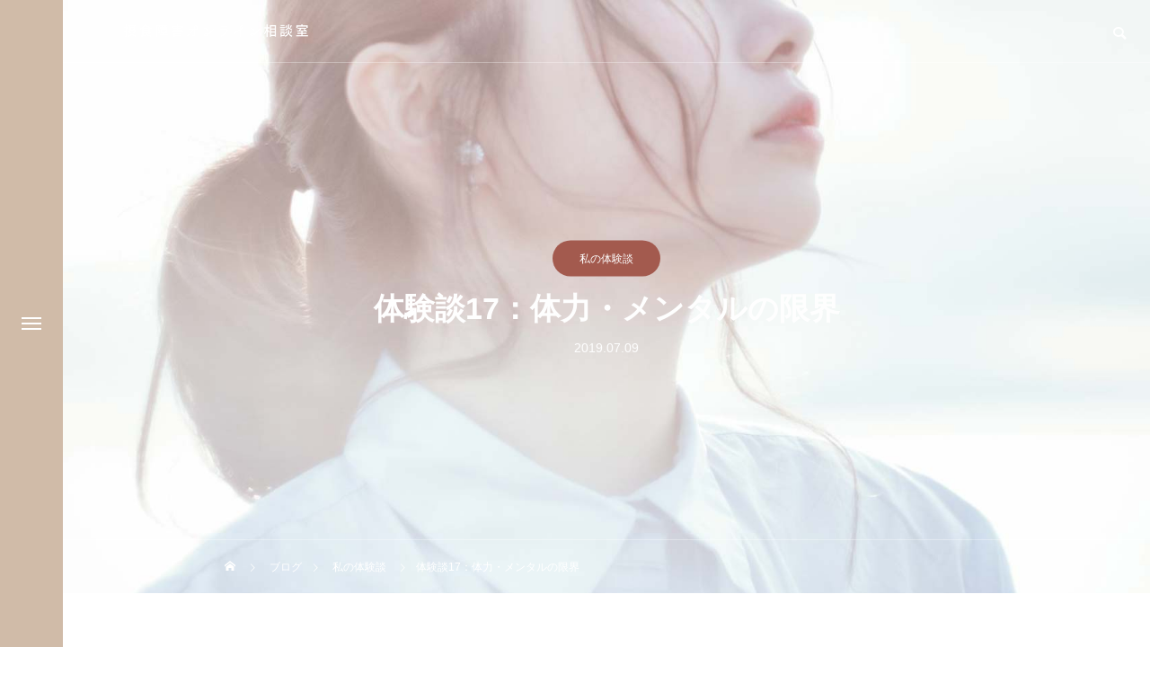

--- FILE ---
content_type: text/html; charset=UTF-8
request_url: https://ed-careroom.com/17-2/
body_size: 18759
content:
<!DOCTYPE html>
<html class="pc" lang="ja">
<head prefix="og: http://ogp.me/ns# fb: http://ogp.me/ns/fb#">
<meta charset="UTF-8">
<!--[if IE]><meta http-equiv="X-UA-Compatible" content="IE=edge"><![endif]-->
<meta name="viewport" content="width=device-width">
<title>体験談17：体力・メンタルの限界 | 摂食障害オンライン相談室</title>
<meta name="description" content="▼過食嘔吐・チューイング（52kg）17歳4月～19歳4月 (約2年)パン屋でアルバイトを始め月に14万円くらい稼げるようになった。">
<link rel="pingback" href="https://ed-careroom.com/xmlrpc.php">
<link rel="shortcut icon" href="https://ed-careroom.com/wp-content/uploads/2022/05/テラコッタ.png">
<meta name='robots' content='max-image-preview:large' />
<meta property="og:type" content="article">
<meta property="og:url" content="https://ed-careroom.com/17-2/">
<meta property="og:title" content="体験談17：体力・メンタルの限界 | 摂食障害オンライン相談室">
<meta property="og:description" content="▼過食嘔吐・チューイング（52kg）17歳4月～19歳4月 (約2年)パン屋でアルバイトを始め月に14万円くらい稼げるようになった。">
<meta property="og:site_name" content="摂食障害オンライン相談室">
<meta property="og:image" content="https://ed-careroom.com/wp-content/uploads/2019/07/001.jpg">
<meta property="og:image:secure_url" content="https://ed-careroom.com/wp-content/uploads/2019/07/001.jpg"> 
<meta property="og:image:width" content="1600"> 
<meta property="og:image:height" content="900">
<meta name="twitter:card" content="summary">
<meta name="twitter:site" content="@ed_counseling">
<meta name="twitter:creator" content="ed_counseling">
<meta name="twitter:title" content="体験談17：体力・メンタルの限界 | 摂食障害オンライン相談室">
<meta property="twitter:description" content="▼過食嘔吐・チューイング（52kg）17歳4月～19歳4月 (約2年)パン屋でアルバイトを始め月に14万円くらい稼げるようになった。">
<meta name="twitter:image:src" content="https://ed-careroom.com/wp-content/uploads/2019/07/001.jpg">

	<!-- This site is optimized with the Yoast SEO plugin v15.5 - https://yoast.com/wordpress/plugins/seo/ -->
	<meta name="robots" content="index, follow, max-snippet:-1, max-image-preview:large, max-video-preview:-1" />
	<link rel="canonical" href="https://ed-careroom.com/17-2/" />
	<meta property="og:locale" content="ja_JP" />
	<meta property="og:type" content="article" />
	<meta property="og:title" content="体験談17：体力・メンタルの限界 | 摂食障害オンライン相談室" />
	<meta property="og:description" content="▼過食嘔吐・チューイング（52kg） 17歳4月～19歳4月 (約2年) パン屋でアルバイトを始め 月に14万円くらい稼げるようになった。 （時給850円でよ！我ながら頑張った） &nbsp; 両親は優しかったので 「給 [&hellip;]" />
	<meta property="og:url" content="https://ed-careroom.com/17-2/" />
	<meta property="og:site_name" content="摂食障害オンライン相談室" />
	<meta property="article:published_time" content="2019-07-09T00:36:16+00:00" />
	<meta property="article:modified_time" content="2021-06-19T04:16:43+00:00" />
	<meta property="og:image" content="https://ed-careroom.com/wp-content/uploads/2019/07/001.jpg" />
	<meta property="og:image:width" content="1600" />
	<meta property="og:image:height" content="900" />
	<meta name="twitter:card" content="summary_large_image" />
	<meta name="twitter:creator" content="@ed_counseling" />
	<meta name="twitter:site" content="@ed_counseling" />
	<meta name="twitter:label1" content="Written by">
	<meta name="twitter:data1" content="ed">
	<meta name="twitter:label2" content="Est. reading time">
	<meta name="twitter:data2" content="0分">
	<script type="application/ld+json" class="yoast-schema-graph">{"@context":"https://schema.org","@graph":[{"@type":"WebSite","@id":"https://ed-careroom.com/#website","url":"https://ed-careroom.com/","name":"\u6442\u98df\u969c\u5bb3\u30aa\u30f3\u30e9\u30a4\u30f3\u76f8\u8ac7\u5ba4","description":"\u98df\u4e8b\u3092\u697d\u3057\u307f\u3001\u81ea\u5206\u306e\u4eba\u751f\u3092\u6b69\u3081\u308b\u751f\u6d3b\u3078","potentialAction":[{"@type":"SearchAction","target":"https://ed-careroom.com/?s={search_term_string}","query-input":"required name=search_term_string"}],"inLanguage":"ja"},{"@type":"ImageObject","@id":"https://ed-careroom.com/17-2/#primaryimage","inLanguage":"ja","url":"https://ed-careroom.com/wp-content/uploads/2019/07/001.jpg","width":1600,"height":900},{"@type":"WebPage","@id":"https://ed-careroom.com/17-2/#webpage","url":"https://ed-careroom.com/17-2/","name":"\u4f53\u9a13\u8ac717\uff1a\u4f53\u529b\u30fb\u30e1\u30f3\u30bf\u30eb\u306e\u9650\u754c | \u6442\u98df\u969c\u5bb3\u30aa\u30f3\u30e9\u30a4\u30f3\u76f8\u8ac7\u5ba4","isPartOf":{"@id":"https://ed-careroom.com/#website"},"primaryImageOfPage":{"@id":"https://ed-careroom.com/17-2/#primaryimage"},"datePublished":"2019-07-09T00:36:16+00:00","dateModified":"2021-06-19T04:16:43+00:00","author":{"@id":"https://ed-careroom.com/#/schema/person/d2b9fdb70fa261acd121aa6a70a6c4f5"},"breadcrumb":{"@id":"https://ed-careroom.com/17-2/#breadcrumb"},"inLanguage":"ja","potentialAction":[{"@type":"ReadAction","target":["https://ed-careroom.com/17-2/"]}]},{"@type":"BreadcrumbList","@id":"https://ed-careroom.com/17-2/#breadcrumb","itemListElement":[{"@type":"ListItem","position":1,"item":{"@type":"WebPage","@id":"https://ed-careroom.com/","url":"https://ed-careroom.com/","name":"\u30db\u30fc\u30e0"}},{"@type":"ListItem","position":2,"item":{"@type":"WebPage","@id":"https://ed-careroom.com/%e3%83%88%e3%83%83%e3%83%97%e3%83%9a%e3%83%bc%e3%82%b8/","url":"https://ed-careroom.com/%e3%83%88%e3%83%83%e3%83%97%e3%83%9a%e3%83%bc%e3%82%b8/","name":"\u30d6\u30ed\u30b0\u4e00\u89a7\u30da\u30fc\u30b8"}},{"@type":"ListItem","position":3,"item":{"@type":"WebPage","@id":"https://ed-careroom.com/category/%e8%87%aa%e5%b7%b1%e7%b4%b9%e4%bb%8b/","url":"https://ed-careroom.com/category/%e8%87%aa%e5%b7%b1%e7%b4%b9%e4%bb%8b/","name":"\u30ab\u30a6\u30f3\u30bb\u30e9\u30fc\u306b\u3064\u3044\u3066"}},{"@type":"ListItem","position":4,"item":{"@type":"WebPage","@id":"https://ed-careroom.com/category/%e8%87%aa%e5%b7%b1%e7%b4%b9%e4%bb%8b/%e7%a7%81%e3%81%ae%e4%bd%93%e9%a8%93%e8%ab%87/","url":"https://ed-careroom.com/category/%e8%87%aa%e5%b7%b1%e7%b4%b9%e4%bb%8b/%e7%a7%81%e3%81%ae%e4%bd%93%e9%a8%93%e8%ab%87/","name":"\u79c1\u306e\u4f53\u9a13\u8ac7"}},{"@type":"ListItem","position":5,"item":{"@type":"WebPage","@id":"https://ed-careroom.com/17-2/","url":"https://ed-careroom.com/17-2/","name":"\u4f53\u9a13\u8ac717\uff1a\u4f53\u529b\u30fb\u30e1\u30f3\u30bf\u30eb\u306e\u9650\u754c"}}]},{"@type":"Person","@id":"https://ed-careroom.com/#/schema/person/d2b9fdb70fa261acd121aa6a70a6c4f5","name":"ed","image":{"@type":"ImageObject","@id":"https://ed-careroom.com/#personlogo","inLanguage":"ja","url":"https://secure.gravatar.com/avatar/6e04a0853fd7bee0360297e62d6f58db?s=96&d=mm&r=g","caption":"ed"}}]}</script>
	<!-- / Yoast SEO plugin. -->


<link rel='dns-prefetch' href='//webfonts.sakura.ne.jp' />
<link rel="alternate" type="application/rss+xml" title="摂食障害オンライン相談室 &raquo; フィード" href="https://ed-careroom.com/feed/" />
<link rel="alternate" type="application/rss+xml" title="摂食障害オンライン相談室 &raquo; コメントフィード" href="https://ed-careroom.com/comments/feed/" />
<script type="text/javascript">
/* <![CDATA[ */
window._wpemojiSettings = {"baseUrl":"https:\/\/s.w.org\/images\/core\/emoji\/14.0.0\/72x72\/","ext":".png","svgUrl":"https:\/\/s.w.org\/images\/core\/emoji\/14.0.0\/svg\/","svgExt":".svg","source":{"concatemoji":"https:\/\/ed-careroom.com\/wp-includes\/js\/wp-emoji-release.min.js?ver=6.4.7"}};
/*! This file is auto-generated */
!function(i,n){var o,s,e;function c(e){try{var t={supportTests:e,timestamp:(new Date).valueOf()};sessionStorage.setItem(o,JSON.stringify(t))}catch(e){}}function p(e,t,n){e.clearRect(0,0,e.canvas.width,e.canvas.height),e.fillText(t,0,0);var t=new Uint32Array(e.getImageData(0,0,e.canvas.width,e.canvas.height).data),r=(e.clearRect(0,0,e.canvas.width,e.canvas.height),e.fillText(n,0,0),new Uint32Array(e.getImageData(0,0,e.canvas.width,e.canvas.height).data));return t.every(function(e,t){return e===r[t]})}function u(e,t,n){switch(t){case"flag":return n(e,"\ud83c\udff3\ufe0f\u200d\u26a7\ufe0f","\ud83c\udff3\ufe0f\u200b\u26a7\ufe0f")?!1:!n(e,"\ud83c\uddfa\ud83c\uddf3","\ud83c\uddfa\u200b\ud83c\uddf3")&&!n(e,"\ud83c\udff4\udb40\udc67\udb40\udc62\udb40\udc65\udb40\udc6e\udb40\udc67\udb40\udc7f","\ud83c\udff4\u200b\udb40\udc67\u200b\udb40\udc62\u200b\udb40\udc65\u200b\udb40\udc6e\u200b\udb40\udc67\u200b\udb40\udc7f");case"emoji":return!n(e,"\ud83e\udef1\ud83c\udffb\u200d\ud83e\udef2\ud83c\udfff","\ud83e\udef1\ud83c\udffb\u200b\ud83e\udef2\ud83c\udfff")}return!1}function f(e,t,n){var r="undefined"!=typeof WorkerGlobalScope&&self instanceof WorkerGlobalScope?new OffscreenCanvas(300,150):i.createElement("canvas"),a=r.getContext("2d",{willReadFrequently:!0}),o=(a.textBaseline="top",a.font="600 32px Arial",{});return e.forEach(function(e){o[e]=t(a,e,n)}),o}function t(e){var t=i.createElement("script");t.src=e,t.defer=!0,i.head.appendChild(t)}"undefined"!=typeof Promise&&(o="wpEmojiSettingsSupports",s=["flag","emoji"],n.supports={everything:!0,everythingExceptFlag:!0},e=new Promise(function(e){i.addEventListener("DOMContentLoaded",e,{once:!0})}),new Promise(function(t){var n=function(){try{var e=JSON.parse(sessionStorage.getItem(o));if("object"==typeof e&&"number"==typeof e.timestamp&&(new Date).valueOf()<e.timestamp+604800&&"object"==typeof e.supportTests)return e.supportTests}catch(e){}return null}();if(!n){if("undefined"!=typeof Worker&&"undefined"!=typeof OffscreenCanvas&&"undefined"!=typeof URL&&URL.createObjectURL&&"undefined"!=typeof Blob)try{var e="postMessage("+f.toString()+"("+[JSON.stringify(s),u.toString(),p.toString()].join(",")+"));",r=new Blob([e],{type:"text/javascript"}),a=new Worker(URL.createObjectURL(r),{name:"wpTestEmojiSupports"});return void(a.onmessage=function(e){c(n=e.data),a.terminate(),t(n)})}catch(e){}c(n=f(s,u,p))}t(n)}).then(function(e){for(var t in e)n.supports[t]=e[t],n.supports.everything=n.supports.everything&&n.supports[t],"flag"!==t&&(n.supports.everythingExceptFlag=n.supports.everythingExceptFlag&&n.supports[t]);n.supports.everythingExceptFlag=n.supports.everythingExceptFlag&&!n.supports.flag,n.DOMReady=!1,n.readyCallback=function(){n.DOMReady=!0}}).then(function(){return e}).then(function(){var e;n.supports.everything||(n.readyCallback(),(e=n.source||{}).concatemoji?t(e.concatemoji):e.wpemoji&&e.twemoji&&(t(e.twemoji),t(e.wpemoji)))}))}((window,document),window._wpemojiSettings);
/* ]]> */
</script>
<link rel='stylesheet' id='style-css' href='https://ed-careroom.com/wp-content/themes/drop_tcd087/style.css?ver=1.2' type='text/css' media='all' />
<style id='wp-emoji-styles-inline-css' type='text/css'>

	img.wp-smiley, img.emoji {
		display: inline !important;
		border: none !important;
		box-shadow: none !important;
		height: 1em !important;
		width: 1em !important;
		margin: 0 0.07em !important;
		vertical-align: -0.1em !important;
		background: none !important;
		padding: 0 !important;
	}
</style>
<link rel='stylesheet' id='wp-block-library-css' href='https://ed-careroom.com/wp-includes/css/dist/block-library/style.min.css?ver=6.4.7' type='text/css' media='all' />
<style id='classic-theme-styles-inline-css' type='text/css'>
/*! This file is auto-generated */
.wp-block-button__link{color:#fff;background-color:#32373c;border-radius:9999px;box-shadow:none;text-decoration:none;padding:calc(.667em + 2px) calc(1.333em + 2px);font-size:1.125em}.wp-block-file__button{background:#32373c;color:#fff;text-decoration:none}
</style>
<style id='global-styles-inline-css' type='text/css'>
body{--wp--preset--color--black: #000000;--wp--preset--color--cyan-bluish-gray: #abb8c3;--wp--preset--color--white: #ffffff;--wp--preset--color--pale-pink: #f78da7;--wp--preset--color--vivid-red: #cf2e2e;--wp--preset--color--luminous-vivid-orange: #ff6900;--wp--preset--color--luminous-vivid-amber: #fcb900;--wp--preset--color--light-green-cyan: #7bdcb5;--wp--preset--color--vivid-green-cyan: #00d084;--wp--preset--color--pale-cyan-blue: #8ed1fc;--wp--preset--color--vivid-cyan-blue: #0693e3;--wp--preset--color--vivid-purple: #9b51e0;--wp--preset--gradient--vivid-cyan-blue-to-vivid-purple: linear-gradient(135deg,rgba(6,147,227,1) 0%,rgb(155,81,224) 100%);--wp--preset--gradient--light-green-cyan-to-vivid-green-cyan: linear-gradient(135deg,rgb(122,220,180) 0%,rgb(0,208,130) 100%);--wp--preset--gradient--luminous-vivid-amber-to-luminous-vivid-orange: linear-gradient(135deg,rgba(252,185,0,1) 0%,rgba(255,105,0,1) 100%);--wp--preset--gradient--luminous-vivid-orange-to-vivid-red: linear-gradient(135deg,rgba(255,105,0,1) 0%,rgb(207,46,46) 100%);--wp--preset--gradient--very-light-gray-to-cyan-bluish-gray: linear-gradient(135deg,rgb(238,238,238) 0%,rgb(169,184,195) 100%);--wp--preset--gradient--cool-to-warm-spectrum: linear-gradient(135deg,rgb(74,234,220) 0%,rgb(151,120,209) 20%,rgb(207,42,186) 40%,rgb(238,44,130) 60%,rgb(251,105,98) 80%,rgb(254,248,76) 100%);--wp--preset--gradient--blush-light-purple: linear-gradient(135deg,rgb(255,206,236) 0%,rgb(152,150,240) 100%);--wp--preset--gradient--blush-bordeaux: linear-gradient(135deg,rgb(254,205,165) 0%,rgb(254,45,45) 50%,rgb(107,0,62) 100%);--wp--preset--gradient--luminous-dusk: linear-gradient(135deg,rgb(255,203,112) 0%,rgb(199,81,192) 50%,rgb(65,88,208) 100%);--wp--preset--gradient--pale-ocean: linear-gradient(135deg,rgb(255,245,203) 0%,rgb(182,227,212) 50%,rgb(51,167,181) 100%);--wp--preset--gradient--electric-grass: linear-gradient(135deg,rgb(202,248,128) 0%,rgb(113,206,126) 100%);--wp--preset--gradient--midnight: linear-gradient(135deg,rgb(2,3,129) 0%,rgb(40,116,252) 100%);--wp--preset--font-size--small: 13px;--wp--preset--font-size--medium: 20px;--wp--preset--font-size--large: 36px;--wp--preset--font-size--x-large: 42px;--wp--preset--spacing--20: 0.44rem;--wp--preset--spacing--30: 0.67rem;--wp--preset--spacing--40: 1rem;--wp--preset--spacing--50: 1.5rem;--wp--preset--spacing--60: 2.25rem;--wp--preset--spacing--70: 3.38rem;--wp--preset--spacing--80: 5.06rem;--wp--preset--shadow--natural: 6px 6px 9px rgba(0, 0, 0, 0.2);--wp--preset--shadow--deep: 12px 12px 50px rgba(0, 0, 0, 0.4);--wp--preset--shadow--sharp: 6px 6px 0px rgba(0, 0, 0, 0.2);--wp--preset--shadow--outlined: 6px 6px 0px -3px rgba(255, 255, 255, 1), 6px 6px rgba(0, 0, 0, 1);--wp--preset--shadow--crisp: 6px 6px 0px rgba(0, 0, 0, 1);}:where(.is-layout-flex){gap: 0.5em;}:where(.is-layout-grid){gap: 0.5em;}body .is-layout-flow > .alignleft{float: left;margin-inline-start: 0;margin-inline-end: 2em;}body .is-layout-flow > .alignright{float: right;margin-inline-start: 2em;margin-inline-end: 0;}body .is-layout-flow > .aligncenter{margin-left: auto !important;margin-right: auto !important;}body .is-layout-constrained > .alignleft{float: left;margin-inline-start: 0;margin-inline-end: 2em;}body .is-layout-constrained > .alignright{float: right;margin-inline-start: 2em;margin-inline-end: 0;}body .is-layout-constrained > .aligncenter{margin-left: auto !important;margin-right: auto !important;}body .is-layout-constrained > :where(:not(.alignleft):not(.alignright):not(.alignfull)){max-width: var(--wp--style--global--content-size);margin-left: auto !important;margin-right: auto !important;}body .is-layout-constrained > .alignwide{max-width: var(--wp--style--global--wide-size);}body .is-layout-flex{display: flex;}body .is-layout-flex{flex-wrap: wrap;align-items: center;}body .is-layout-flex > *{margin: 0;}body .is-layout-grid{display: grid;}body .is-layout-grid > *{margin: 0;}:where(.wp-block-columns.is-layout-flex){gap: 2em;}:where(.wp-block-columns.is-layout-grid){gap: 2em;}:where(.wp-block-post-template.is-layout-flex){gap: 1.25em;}:where(.wp-block-post-template.is-layout-grid){gap: 1.25em;}.has-black-color{color: var(--wp--preset--color--black) !important;}.has-cyan-bluish-gray-color{color: var(--wp--preset--color--cyan-bluish-gray) !important;}.has-white-color{color: var(--wp--preset--color--white) !important;}.has-pale-pink-color{color: var(--wp--preset--color--pale-pink) !important;}.has-vivid-red-color{color: var(--wp--preset--color--vivid-red) !important;}.has-luminous-vivid-orange-color{color: var(--wp--preset--color--luminous-vivid-orange) !important;}.has-luminous-vivid-amber-color{color: var(--wp--preset--color--luminous-vivid-amber) !important;}.has-light-green-cyan-color{color: var(--wp--preset--color--light-green-cyan) !important;}.has-vivid-green-cyan-color{color: var(--wp--preset--color--vivid-green-cyan) !important;}.has-pale-cyan-blue-color{color: var(--wp--preset--color--pale-cyan-blue) !important;}.has-vivid-cyan-blue-color{color: var(--wp--preset--color--vivid-cyan-blue) !important;}.has-vivid-purple-color{color: var(--wp--preset--color--vivid-purple) !important;}.has-black-background-color{background-color: var(--wp--preset--color--black) !important;}.has-cyan-bluish-gray-background-color{background-color: var(--wp--preset--color--cyan-bluish-gray) !important;}.has-white-background-color{background-color: var(--wp--preset--color--white) !important;}.has-pale-pink-background-color{background-color: var(--wp--preset--color--pale-pink) !important;}.has-vivid-red-background-color{background-color: var(--wp--preset--color--vivid-red) !important;}.has-luminous-vivid-orange-background-color{background-color: var(--wp--preset--color--luminous-vivid-orange) !important;}.has-luminous-vivid-amber-background-color{background-color: var(--wp--preset--color--luminous-vivid-amber) !important;}.has-light-green-cyan-background-color{background-color: var(--wp--preset--color--light-green-cyan) !important;}.has-vivid-green-cyan-background-color{background-color: var(--wp--preset--color--vivid-green-cyan) !important;}.has-pale-cyan-blue-background-color{background-color: var(--wp--preset--color--pale-cyan-blue) !important;}.has-vivid-cyan-blue-background-color{background-color: var(--wp--preset--color--vivid-cyan-blue) !important;}.has-vivid-purple-background-color{background-color: var(--wp--preset--color--vivid-purple) !important;}.has-black-border-color{border-color: var(--wp--preset--color--black) !important;}.has-cyan-bluish-gray-border-color{border-color: var(--wp--preset--color--cyan-bluish-gray) !important;}.has-white-border-color{border-color: var(--wp--preset--color--white) !important;}.has-pale-pink-border-color{border-color: var(--wp--preset--color--pale-pink) !important;}.has-vivid-red-border-color{border-color: var(--wp--preset--color--vivid-red) !important;}.has-luminous-vivid-orange-border-color{border-color: var(--wp--preset--color--luminous-vivid-orange) !important;}.has-luminous-vivid-amber-border-color{border-color: var(--wp--preset--color--luminous-vivid-amber) !important;}.has-light-green-cyan-border-color{border-color: var(--wp--preset--color--light-green-cyan) !important;}.has-vivid-green-cyan-border-color{border-color: var(--wp--preset--color--vivid-green-cyan) !important;}.has-pale-cyan-blue-border-color{border-color: var(--wp--preset--color--pale-cyan-blue) !important;}.has-vivid-cyan-blue-border-color{border-color: var(--wp--preset--color--vivid-cyan-blue) !important;}.has-vivid-purple-border-color{border-color: var(--wp--preset--color--vivid-purple) !important;}.has-vivid-cyan-blue-to-vivid-purple-gradient-background{background: var(--wp--preset--gradient--vivid-cyan-blue-to-vivid-purple) !important;}.has-light-green-cyan-to-vivid-green-cyan-gradient-background{background: var(--wp--preset--gradient--light-green-cyan-to-vivid-green-cyan) !important;}.has-luminous-vivid-amber-to-luminous-vivid-orange-gradient-background{background: var(--wp--preset--gradient--luminous-vivid-amber-to-luminous-vivid-orange) !important;}.has-luminous-vivid-orange-to-vivid-red-gradient-background{background: var(--wp--preset--gradient--luminous-vivid-orange-to-vivid-red) !important;}.has-very-light-gray-to-cyan-bluish-gray-gradient-background{background: var(--wp--preset--gradient--very-light-gray-to-cyan-bluish-gray) !important;}.has-cool-to-warm-spectrum-gradient-background{background: var(--wp--preset--gradient--cool-to-warm-spectrum) !important;}.has-blush-light-purple-gradient-background{background: var(--wp--preset--gradient--blush-light-purple) !important;}.has-blush-bordeaux-gradient-background{background: var(--wp--preset--gradient--blush-bordeaux) !important;}.has-luminous-dusk-gradient-background{background: var(--wp--preset--gradient--luminous-dusk) !important;}.has-pale-ocean-gradient-background{background: var(--wp--preset--gradient--pale-ocean) !important;}.has-electric-grass-gradient-background{background: var(--wp--preset--gradient--electric-grass) !important;}.has-midnight-gradient-background{background: var(--wp--preset--gradient--midnight) !important;}.has-small-font-size{font-size: var(--wp--preset--font-size--small) !important;}.has-medium-font-size{font-size: var(--wp--preset--font-size--medium) !important;}.has-large-font-size{font-size: var(--wp--preset--font-size--large) !important;}.has-x-large-font-size{font-size: var(--wp--preset--font-size--x-large) !important;}
.wp-block-navigation a:where(:not(.wp-element-button)){color: inherit;}
:where(.wp-block-post-template.is-layout-flex){gap: 1.25em;}:where(.wp-block-post-template.is-layout-grid){gap: 1.25em;}
:where(.wp-block-columns.is-layout-flex){gap: 2em;}:where(.wp-block-columns.is-layout-grid){gap: 2em;}
.wp-block-pullquote{font-size: 1.5em;line-height: 1.6;}
</style>
<link rel='stylesheet' id='ez-icomoon-css' href='https://ed-careroom.com/wp-content/plugins/easy-table-of-contents/vendor/icomoon/style.min.css?ver=2.0.11' type='text/css' media='all' />
<link rel='stylesheet' id='ez-toc-css' href='https://ed-careroom.com/wp-content/plugins/easy-table-of-contents/assets/css/screen.min.css?ver=2.0.11' type='text/css' media='all' />
<style id='ez-toc-inline-css' type='text/css'>
div#ez-toc-container p.ez-toc-title {font-size: 120%;}div#ez-toc-container p.ez-toc-title {font-weight: 500;}div#ez-toc-container ul li {font-size: 95%;}
</style>
<script type="text/javascript" src="https://ed-careroom.com/wp-includes/js/jquery/jquery.min.js?ver=3.7.1" id="jquery-core-js"></script>
<script type="text/javascript" src="https://ed-careroom.com/wp-includes/js/jquery/jquery-migrate.min.js?ver=3.4.1" id="jquery-migrate-js"></script>
<script type="text/javascript" src="//webfonts.sakura.ne.jp/js/sakura.js?ver=2.0.1" id="typesquare_std-js"></script>
<link rel="https://api.w.org/" href="https://ed-careroom.com/wp-json/" /><link rel="alternate" type="application/json" href="https://ed-careroom.com/wp-json/wp/v2/posts/5099" /><link rel='shortlink' href='https://ed-careroom.com/?p=5099' />
<link rel="alternate" type="application/json+oembed" href="https://ed-careroom.com/wp-json/oembed/1.0/embed?url=https%3A%2F%2Fed-careroom.com%2F17-2%2F" />
<link rel="alternate" type="text/xml+oembed" href="https://ed-careroom.com/wp-json/oembed/1.0/embed?url=https%3A%2F%2Fed-careroom.com%2F17-2%2F&#038;format=xml" />

<link rel="stylesheet" href="https://ed-careroom.com/wp-content/themes/drop_tcd087/css/design-plus.css?ver=1.2">
<link rel="stylesheet" href="https://ed-careroom.com/wp-content/themes/drop_tcd087/css/sns-botton.css?ver=1.2">
<link rel="stylesheet" media="screen and (max-width:1151px)" href="https://ed-careroom.com/wp-content/themes/drop_tcd087/css/responsive.css?ver=1.2">
<link rel="stylesheet" media="screen and (max-width:1151px)" href="https://ed-careroom.com/wp-content/themes/drop_tcd087/css/footer-bar.css?ver=1.2">

<script src="https://ed-careroom.com/wp-content/themes/drop_tcd087/js/jquery.easing.1.4.js?ver=1.2"></script>
<script src="https://ed-careroom.com/wp-content/themes/drop_tcd087/js/jscript.js?ver=1.2"></script>
<script src="https://ed-careroom.com/wp-content/themes/drop_tcd087/js/jquery.cookie.min.js?ver=1.2"></script>
<script src="https://ed-careroom.com/wp-content/themes/drop_tcd087/js/comment.js?ver=1.2"></script>
<script src="https://ed-careroom.com/wp-content/themes/drop_tcd087/js/parallax.js?ver=1.2"></script>

<link rel="stylesheet" href="https://ed-careroom.com/wp-content/themes/drop_tcd087/js/simplebar.css?ver=1.2">
<script src="https://ed-careroom.com/wp-content/themes/drop_tcd087/js/simplebar.min.js?ver=1.2"></script>


<script src="https://ed-careroom.com/wp-content/themes/drop_tcd087/js/header_fix_mobile.js?ver=1.2"></script>


<style type="text/css">
body { font-size:15px; }
.common_headline { font-size:30px; }
@media screen and (max-width:750px) {
  body { font-size:13px; }
  .common_headline { font-size:18px; }
}
body, input, textarea { font-family: Arial, "Hiragino Sans", "ヒラギノ角ゴ ProN", "Hiragino Kaku Gothic ProN", "游ゴシック", YuGothic, "メイリオ", Meiryo, sans-serif; }

.rich_font, .p-vertical { font-family: Arial, "Hiragino Sans", "ヒラギノ角ゴ ProN", "Hiragino Kaku Gothic ProN", "游ゴシック", YuGothic, "メイリオ", Meiryo, sans-serif; font-weight:600; }

.rich_font_type1 { font-family: Arial, "ヒラギノ角ゴ ProN W3", "Hiragino Kaku Gothic ProN", "メイリオ", Meiryo, sans-serif; font-weight:600; }
.rich_font_type2 { font-family: Arial, "Hiragino Sans", "ヒラギノ角ゴ ProN", "Hiragino Kaku Gothic ProN", "游ゴシック", YuGothic, "メイリオ", Meiryo, sans-serif; font-weight:600; }
.rich_font_type3 { font-family: "Times New Roman" , "游明朝" , "Yu Mincho" , "游明朝体" , "YuMincho" , "ヒラギノ明朝 Pro W3" , "Hiragino Mincho Pro" , "HiraMinProN-W3" , "HGS明朝E" , "ＭＳ Ｐ明朝" , "MS PMincho" , serif; font-weight:600; }

#header_logo .logo_text { color:#ffffff; font-size:32px; }
#footer_logo .logo_text { font-size:32px; }
@media screen and (max-width:1151px) {
  #header_logo .logo_text { font-size:24px; }
  #footer_logo .logo_text { font-size:24px; }
}
#side_menu_button { background:#d0bba8; }
#side_menu_content { background:#d0bba8; }
#side_menu > .sub-menu { background:#d0bba8; }
#side_menu a { color:#ffffff; }
#side_menu a:hover, #side_menu li.current-menu-item a, #side_menu .menu-item-has-children.active > a { color:#a35a4e; }
#side_menu_button a span, #side_menu .menu-item-has-children:after, #side_menu .menu-item-has-children:before { background:#ffffff; }
#side_menu .menu-item-has-children.active:after { background:#a35a4e; }
.mobile #header:after { background:rgba(208,187,168,1); }
.mobile #header:hover:after { background:rgba(208,187,168,1); }
.mobile body.home.no_index_header_content #header { background:rgba(208,187,168,1); }
#drawer_menu { color:#ffffff; background:#a3795d; }
#drawer_menu a { color:#ffffff; }
#drawer_menu a:hover { color:#c3836a; }
#mobile_menu a { color:#ffffff; border-color:#efebe9; }
#mobile_menu li li a { background:#a3795d; }
#mobile_menu a:hover, #drawer_menu .close_button:hover, #mobile_menu .child_menu_button:hover { color:#ffffff; background:#d0bba8; }
#mobile_menu .child_menu_button .icon:before, #mobile_menu .child_menu_button:hover .icon:before { color:#ffffff; }
#footer_message { font-size:18px; }
#copyright { color:#ffffff; background:#d0bba8; }
#return_top a:before { color:#ffffff; }
#return_top a { background:#a35a4e; }
#return_top a:hover { background:#c3836a; }
@media screen and (max-width:750px) {
  #footer_message { font-size:15px; }
}
.author_profile .avatar_area img, .animate_image img, .animate_background .image {
  width:100%; height:auto;
  -webkit-transition: transform  0.5s ease;
  transition: transform  0.5s ease;
}
.author_profile a.avatar:hover img, .animate_image:hover img, .animate_background:hover .image {
  -webkit-transform: scale(1.2);
  transform: scale(1.2);
}


a { color:#000; }

.faq_list .question.active, .faq_list .question:hover
  { color:#a35a4e; }

.faq_list .question:hover:before, .faq_list .question:hover:after, .faq_list .question.active:before, .faq_list .question.active:after,
  .page_navi a:hover, #post_pagination a:hover
    { background:#a35a4e; }

.page_navi a:hover, #post_pagination a:hover
  { border-color:#a35a4e; }

.interview_list .link:hover .title_area, .cb_image_carousel .carousel_arrow:hover:before, #search_box .button label:hover:before, .design_select_box:hover label:after, #single_tab_post_list .carousel_arrow:hover:before,
  #news_carousel_wrap .carousel_arrow:hover:before, #header_logo a:hover .logo_text
    { color:#c3836a; }
@media screen and (max-width:750px) {
  body.single-interview #bread_crumb li a:hover, body.single-interview #bread_crumb li.home a:hover:before
    { color:#c3836a !important; }
}

#p_readmore .button:hover, .c-pw__btn:hover, #comment_tab li a:hover,
  #submit_comment:hover, #cancel_comment_reply a:hover, #wp-calendar #prev a:hover, #wp-calendar #next a:hover, #wp-calendar td a:hover
    { background-color:#c3836a; }

#comment_textarea textarea:focus, .c-pw__box-input:focus
  { border-color:#c3836a; }

a:hover, #header_logo a:hover, #footer a:hover, #footer_social_link li a:hover:before, #next_prev_post a:hover,
.single_copy_title_url_btn:hover, .tcdw_search_box_widget .search_area .search_button:hover:before,
#single_author_title_area .author_link li a:hover:before, .author_profile a:hover, .author_profile .author_link li a:hover:before, #post_meta_bottom a:hover, .cardlink_title a:hover,
.comment a:hover, .comment_form_wrapper a:hover, #searchform .submit_button:hover:before, .p-dropdown__title:hover:after
  { color:#a35a4e; }

.post_content a { color:#a35a4e; }
.post_content a:hover { color:#c3836a; }

.design_button.type1 a { color:#ffffff !important; background:#b20000; }
.design_button.type1 a:hover { color:#ffffff !important; background:#a35a4e; }
.cat_id47 { background-color:#a35a4e; }
.cat_id47:hover { background-color:#c3836a; }
.cat_id49 { background-color:#a35a4e; }
.cat_id49:hover { background-color:#c3836a; }
.cat_id64 { background-color:#a35a4e; }
.cat_id64:hover { background-color:#c3836a; }
.cat_id66 { background-color:#a35a4e; }
.cat_id66:hover { background-color:#c3836a; }
.cat_id67 { background-color:#a35a4e; }
.cat_id67:hover { background-color:#c3836a; }
.cat_id81 { background-color:#a35a4e; }
.cat_id81:hover { background-color:#c3836a; }
.cat_id88 { background-color:#a35a4e; }
.cat_id88:hover { background-color:#c3836a; }
.cat_id145 { background-color:#a35a4e; }
.cat_id145:hover { background-color:#c3836a; }
.cat_id148 { background-color:#a35a4e; }
.cat_id148:hover { background-color:#c3836a; }
.cat_id150 { background-color:#a35a4e; }
.cat_id150:hover { background-color:#c3836a; }
.cat_id154 { background-color:#a35a4e; }
.cat_id154:hover { background-color:#c3836a; }
@media screen and (min-width:990px) {
  #index_slider_message { position: fixed; }
}.styled_h2 {
  font-size:26px !important; text-align:left; color:#ffffff; background:#000000;  border-top:0px solid #dddddd;
  border-bottom:0px solid #dddddd;
  border-left:0px solid #dddddd;
  border-right:0px solid #dddddd;
  padding:15px 15px 15px 15px !important;
  margin:0px 0px 30px !important;
}
.styled_h3 {
  font-size:22px !important; text-align:left; color:#000000;   border-top:0px solid #dddddd;
  border-bottom:0px solid #dddddd;
  border-left:2px solid #000000;
  border-right:0px solid #dddddd;
  padding:6px 0px 6px 16px !important;
  margin:0px 0px 30px !important;
}
.styled_h4 {
  font-size:18px !important; text-align:left; color:#000000;   border-top:0px solid #dddddd;
  border-bottom:1px solid #dddddd;
  border-left:0px solid #dddddd;
  border-right:0px solid #dddddd;
  padding:3px 0px 3px 20px !important;
  margin:0px 0px 30px !important;
}
.styled_h5 {
  font-size:14px !important; text-align:left; color:#000000;   border-top:0px solid #dddddd;
  border-bottom:1px solid #dddddd;
  border-left:0px solid #dddddd;
  border-right:0px solid #dddddd;
  padding:3px 0px 3px 24px !important;
  margin:0px 0px 30px !important;
}
.q_custom_button1 {
  color:#ffffff !important;
  border-color:rgba(83,83,83,1);
}
.q_custom_button1.animation_type1 { background:#535353; }
.q_custom_button1:hover, .q_custom_button1:focus {
  color:#ffffff !important;
  border-color:rgba(125,125,125,1);
}
.q_custom_button1.animation_type1:hover { background:#7d7d7d; }
.q_custom_button1:before { background:#7d7d7d; }
.q_custom_button2 {
  color:#ffffff !important;
  border-color:rgba(83,83,83,1);
}
.q_custom_button2.animation_type1 { background:#535353; }
.q_custom_button2:hover, .q_custom_button2:focus {
  color:#ffffff !important;
  border-color:rgba(125,125,125,1);
}
.q_custom_button2.animation_type1:hover { background:#7d7d7d; }
.q_custom_button2:before { background:#7d7d7d; }
.speech_balloon_left1 .speach_balloon_text { background-color: #ffdfdf; border-color: #ffdfdf; color: #000000 }
.speech_balloon_left1 .speach_balloon_text::before { border-right-color: #ffdfdf }
.speech_balloon_left1 .speach_balloon_text::after { border-right-color: #ffdfdf }
.speech_balloon_left2 .speach_balloon_text { background-color: #ffffff; border-color: #ff5353; color: #000000 }
.speech_balloon_left2 .speach_balloon_text::before { border-right-color: #ff5353 }
.speech_balloon_left2 .speach_balloon_text::after { border-right-color: #ffffff }
.speech_balloon_right1 .speach_balloon_text { background-color: #ccf4ff; border-color: #ccf4ff; color: #000000 }
.speech_balloon_right1 .speach_balloon_text::before { border-left-color: #ccf4ff }
.speech_balloon_right1 .speach_balloon_text::after { border-left-color: #ccf4ff }
.speech_balloon_right2 .speach_balloon_text { background-color: #ffffff; border-color: #0789b5; color: #000000 }
.speech_balloon_right2 .speach_balloon_text::before { border-left-color: #0789b5 }
.speech_balloon_right2 .speach_balloon_text::after { border-left-color: #ffffff }
.qt_google_map .pb_googlemap_custom-overlay-inner { background:#a35a4e; color:#ffffff; }
.qt_google_map .pb_googlemap_custom-overlay-inner::after { border-color:#a35a4e transparent transparent transparent; }
</style>

<style id="current-page-style" type="text/css">
#page_header .headline { font-size:34px; color:#ffffff; }
#related_post .headline { font-size:24px; }
#related_post .title { font-size:16px; }
#comments .comment_headline { font-size:24px; }
#single_tab_post_list_header li { font-size:16px; }
#single_tab_post_list .title { font-size:16px; }
@media screen and (max-width:750px) {
  #page_header .headline { font-size:20px; }
  #related_post .headline { font-size:18px; }
  #related_post .title { font-size:14px; }
  #comments .comment_headline { font-size:18px; }
  #single_tab_post_list_header li { font-size:14px; }
  #single_tab_post_list .title { font-size:14px; }
}
#site_wrap { display:none; }
#site_loader_overlay {
  background:#efebe9;
  opacity: 1;
  position: fixed;
  top: 0px;
  left: 0px;
  width: 100%;
  height: 100%;
  width: 100%;
  height: 100vh;
  z-index: 99999;
}
#site_loader_overlay.slide_up {
  top:-100vh; opacity:0;
  -webkit-transition: transition: top 0.7s cubic-bezier(0.83, 0, 0.17, 1) 0.4s, opacity 0s cubic-bezier(0.83, 0, 0.17, 1) 1.5s;
  transition: top 0.7s cubic-bezier(0.83, 0, 0.17, 1) 0.4s, opacity 0s cubic-bezier(0.83, 0, 0.17, 1) 1.5s;
}
#site_loader_overlay.slide_down {
  top:100vh; opacity:0;
  -webkit-transition: transition: top 0.7s cubic-bezier(0.83, 0, 0.17, 1) 0.4s, opacity 0s cubic-bezier(0.83, 0, 0.17, 1) 1.5s;
  transition: top 0.7s cubic-bezier(0.83, 0, 0.17, 1) 0.4s, opacity 0s cubic-bezier(0.83, 0, 0.17, 1) 1.5s;
}
#site_loader_overlay.slide_left {
  left:-100%; opactiy:0;
  -webkit-transition: transition: left 0.7s cubic-bezier(0.83, 0, 0.17, 1) 0.4s, opacity 0s cubic-bezier(0.83, 0, 0.17, 1) 1.5s;
  transition: left 0.7s cubic-bezier(0.83, 0, 0.17, 1) 0.4s, opacity 0s cubic-bezier(0.83, 0, 0.17, 1) 1.5s;
}
#site_loader_overlay.slide_right {
  left:100%; opactiy:0;
  -webkit-transition: transition: left 0.7s cubic-bezier(0.83, 0, 0.17, 1) 0.4s, opacity 0s cubic-bezier(0.83, 0, 0.17, 1) 1.5s;
  transition: left 0.7s cubic-bezier(0.83, 0, 0.17, 1) 0.4s, opacity 0s cubic-bezier(0.83, 0, 0.17, 1) 1.5s;
}
#site_loader_animation {
  width: 100%;
  min-width: 160px;
  font-size: 16px;
  text-align: center;
  position: absolute;
  top: 50%;
  left: 0;
  opacity: 0;
  -ms-filter: "progid:DXImageTransform.Microsoft.Alpha(Opacity=0)";
  filter: alpha(opacity=0);
  -webkit-animation: loading-dots-fadein .5s linear forwards;
  -moz-animation: loading-dots-fadein .5s linear forwards;
  -o-animation: loading-dots-fadein .5s linear forwards;
  -ms-animation: loading-dots-fadein .5s linear forwards;
  animation: loading-dots-fadein .5s linear forwards;
}
#site_loader_animation i {
  width: .5em;
  height: .5em;
  display: inline-block;
  vertical-align: middle;
  background: #e0e0e0;
  -webkit-border-radius: 50%;
  border-radius: 50%;
  margin: 0 .25em;
  background: #d0bba8;
  -webkit-animation: loading-dots-middle-dots .5s linear infinite;
  -moz-animation: loading-dots-middle-dots .5s linear infinite;
  -ms-animation: loading-dots-middle-dots .5s linear infinite;
  -o-animation: loading-dots-middle-dots .5s linear infinite;
  animation: loading-dots-middle-dots .5s linear infinite;
}
#site_loader_animation i:first-child {
  -webkit-animation: loading-dots-first-dot .5s infinite;
  -moz-animation: loading-dots-first-dot .5s linear infinite;
  -ms-animation: loading-dots-first-dot .5s linear infinite;
  -o-animation: loading-dots-first-dot .5s linear infinite;
  animation: loading-dots-first-dot .5s linear infinite;
  -ms-filter: "progid:DXImageTransform.Microsoft.Alpha(Opacity=0)";
  opacity: 0;
  filter: alpha(opacity=0);
  -webkit-transform: translate(-1em);
  -moz-transform: translate(-1em);
  -ms-transform: translate(-1em);
  -o-transform: translate(-1em);
  transform: translate(-1em);
}
#site_loader_animation i:last-child {
  -webkit-animation: loading-dots-last-dot .5s linear infinite;
  -moz-animation: loading-dots-last-dot .5s linear infinite;
  -ms-animation: loading-dots-last-dot .5s linear infinite;
  -o-animation: loading-dots-last-dot .5s linear infinite;
  animation: loading-dots-last-dot .5s linear infinite;
}
@-webkit-keyframes loading-dots-fadein{100%{opacity:1;-ms-filter:none;filter:none}}
@-moz-keyframes loading-dots-fadein{100%{opacity:1;-ms-filter:none;filter:none}}
@-o-keyframes loading-dots-fadein{100%{opacity:1;-ms-filter:none;filter:none}}
@keyframes loading-dots-fadein{100%{opacity:1;-ms-filter:none;filter:none}}
@-webkit-keyframes loading-dots-first-dot{100%{-webkit-transform:translate(1em);-moz-transform:translate(1em);-o-transform:translate(1em);-ms-transform:translate(1em);transform:translate(1em);opacity:1;-ms-filter:none;filter:none}}
@-moz-keyframes loading-dots-first-dot{100%{-webkit-transform:translate(1em);-moz-transform:translate(1em);-o-transform:translate(1em);-ms-transform:translate(1em);transform:translate(1em);opacity:1;-ms-filter:none;filter:none}}
@-o-keyframes loading-dots-first-dot{100%{-webkit-transform:translate(1em);-moz-transform:translate(1em);-o-transform:translate(1em);-ms-transform:translate(1em);transform:translate(1em);opacity:1;-ms-filter:none;filter:none}}
@keyframes loading-dots-first-dot{100%{-webkit-transform:translate(1em);-moz-transform:translate(1em);-o-transform:translate(1em);-ms-transform:translate(1em);transform:translate(1em);opacity:1;-ms-filter:none;filter:none}}
@-webkit-keyframes loading-dots-middle-dots{100%{-webkit-transform:translate(1em);-moz-transform:translate(1em);-o-transform:translate(1em);-ms-transform:translate(1em);transform:translate(1em)}}
@-moz-keyframes loading-dots-middle-dots{100%{-webkit-transform:translate(1em);-moz-transform:translate(1em);-o-transform:translate(1em);-ms-transform:translate(1em);transform:translate(1em)}}
@-o-keyframes loading-dots-middle-dots{100%{-webkit-transform:translate(1em);-moz-transform:translate(1em);-o-transform:translate(1em);-ms-transform:translate(1em);transform:translate(1em)}}
@keyframes loading-dots-middle-dots{100%{-webkit-transform:translate(1em);-moz-transform:translate(1em);-o-transform:translate(1em);-ms-transform:translate(1em);transform:translate(1em)}}
@-webkit-keyframes loading-dots-last-dot{100%{-webkit-transform:translate(2em);-moz-transform:translate(2em);-o-transform:translate(2em);-ms-transform:translate(2em);transform:translate(2em);opacity:0;-ms-filter:"progid:DXImageTransform.Microsoft.Alpha(Opacity=0)";filter:alpha(opacity=0)}}
@-moz-keyframes loading-dots-last-dot{100%{-webkit-transform:translate(2em);-moz-transform:translate(2em);-o-transform:translate(2em);-ms-transform:translate(2em);transform:translate(2em);opacity:0;-ms-filter:"progid:DXImageTransform.Microsoft.Alpha(Opacity=0)";filter:alpha(opacity=0)}}
@-o-keyframes loading-dots-last-dot{100%{-webkit-transform:translate(2em);-moz-transform:translate(2em);-o-transform:translate(2em);-ms-transform:translate(2em);transform:translate(2em);opacity:0;-ms-filter:"progid:DXImageTransform.Microsoft.Alpha(Opacity=0)";filter:alpha(opacity=0)}}
@keyframes loading-dots-last-dot{100%{-webkit-transform:translate(2em);-moz-transform:translate(2em);-o-transform:translate(2em);-ms-transform:translate(2em);transform:translate(2em);opacity:0;-ms-filter:"progid:DXImageTransform.Microsoft.Alpha(Opacity=0)";filter:alpha(opacity=0)}}
@media only screen and (max-width: 767px) {
  #site_loader_animation i  { width: 0.25em; height: 0.25em; margin: 0 0.125em; }
}
#site_loader_overlay.active #site_loader_animation {
  opacity:0;
  -webkit-transition: all 1.0s cubic-bezier(0.22, 1, 0.36, 1) 0s; transition: all 1.0s cubic-bezier(0.22, 1, 0.36, 1) 0s;
}
</style>

<script type="text/javascript">
jQuery(document).ready(function($){

    $('#single_tab_post_list .post_list').slick({
    infinite: true,
    dots: false,
    arrows: false,
    slidesToShow: 2,
    slidesToScroll: 1,
    swipeToSlide: true,
    touchThreshold: 20,
    adaptiveHeight: false,
    pauseOnHover: true,
    autoplay: true,
    fade: false,
    easing: 'easeOutExpo',
    speed: 700,
    autoplaySpeed: 5000
  });
  $('#single_tab_post_list .prev_item').on('click', function() {
    $(this).closest('.post_list_wrap').find('.post_list').slick('slickPrev');
  });
  $('#single_tab_post_list .next_item').on('click', function() {
    $(this).closest('.post_list_wrap').find('.post_list').slick('slickNext');
  });
  $('#single_tab_post_list_header li:first-child').addClass('active');
  $('#single_tab_post_list .post_list_wrap:first').addClass('active');
  var contents = $("#single_tab_post_list .post_list_wrap").length;
  if(contents == 1){
    $("#single_tab_post_list").addClass('one_post_list');
  };
  $('#single_tab_post_list_header li').on('click', function() {
    $(this).siblings().removeClass('active');
    $(this).addClass('active');
    post_list_id = $(this).data('post-list-id');
    $('#single_tab_post_list .post_list_wrap').removeClass('active');
    $('#' + post_list_id).addClass('active');
    $('#' + post_list_id).find('.post_list').slick('setPosition');
    return false;
  });
  
});
</script>
<script type="text/javascript">
jQuery(document).ready(function($){

  if ($('#side_menu').length) {
        $("#side_menu").hover(function(){
      $('body').addClass("open_side_menu");
    }, function(){
      $('body').removeClass("open_side_menu");
    });
    
    $('#side_menu_content > nav > ul > .menu-item-has-children').each(function(){
      var menu_id = $(this).attr('id');
      var child_menu = $('>ul',this);
      child_menu.attr('id', menu_id + '_menu');
      $('#side_menu').append(child_menu);
    });

        $("#side_menu .menu-item-has-children").hover(function(){
      $(this).addClass('active');
      var menu_id = $(this).attr('id');
      $('#' + menu_id + "_menu").addClass('active');
    }, function(){
      $(this).removeClass('active');
      var menu_id = $(this).attr('id');
      $('#' + menu_id + "_menu").removeClass('active');
    });
    
        $("#side_menu > .sub-menu").hover(function(){
      var parent_class = $(this).attr('id').replace(/_menu/g,"");
      $('.' + parent_class).addClass('active');
      $(this).addClass('active');
      $(this).attr('active');
    }, function(){
      var parent_class = $(this).attr('id').replace(/_menu/g,"");
      $('.' + parent_class).removeClass('active');
      $(this).removeClass('active');
    });
    
        $("#side_menu .sub-menu .menu-item-has-children").hover(function(){
       $(">ul:not(:animated)",this).slideDown("fast");
       $(this).addClass("active");
    }, function(){
       $(">ul",this).slideUp("fast");
       $(this).removeClass("active");
    });
    
    var side_menu_top_pos = $('#side_menu_content nav').position().top;
    $('#side_menu > .sub-menu').each(function(){
      $(this).css('padding-top',side_menu_top_pos);
    });

  };

});
</script>

<style>
.p-cta--1.cta_type1 .catch { font-size:32px; color: #ffffff; }
.p-cta--1.cta_type1 .desc { color: #ffffff; }
.p-cta--1.cta_type1 .overlay { background:rgba(0,0,0,0.5); }
@media screen and (max-width:750px) {
  .p-cta--1.cta_type1 .catch { font-size:20px; }
}
.p-cta--2.cta_type1 .catch { font-size:32px; color: #ffffff; }
.p-cta--2.cta_type1 .desc { color: #ffffff; }
.p-cta--2.cta_type1 .overlay { background:rgba(0,0,0,0.5); }
@media screen and (max-width:750px) {
  .p-cta--2.cta_type1 .catch { font-size:20px; }
}
.p-cta--3.cta_type1 .catch { font-size:32px; color: #ffffff; }
.p-cta--3.cta_type1 .desc { color: #ffffff; }
.p-cta--3.cta_type1 .overlay { background:rgba(0,0,0,0.5); }
@media screen and (max-width:750px) {
  .p-cta--3.cta_type1 .catch { font-size:20px; }
}
</style>
<style type="text/css">
.p-footer-cta--1.footer_cta_type1 { background:rgba(0,0,0,1);  }
.p-footer-cta--1.footer_cta_type1 .catch { color:#ffffff; font-size:20px; }
.p-footer-cta--1.footer_cta_type1 #js-footer-cta__close:before { color:#ffffff; }
.p-footer-cta--1.footer_cta_type1 #js-footer-cta__close:hover:before { color:#cccccc; }
@media only screen and (max-width: 1050px) {
  .p-footer-cta--1.footer_cta_type1 .catch { font-size:16px; }
}
@media only screen and (max-width: 750px) {
  .p-footer-cta--1.footer_cta_type1 #js-footer-cta__btn:after { color:#ffffff; }
  .p-footer-cta--1.footer_cta_type1 #js-footer-cta__btn:hover:after { color:#cccccc; }
}
.p-footer-cta--2.footer_cta_type1 { background:rgba(0,0,0,1);  }
.p-footer-cta--2.footer_cta_type1 .catch { color:#ffffff; font-size:20px; }
.p-footer-cta--2.footer_cta_type1 #js-footer-cta__close:before { color:#ffffff; }
.p-footer-cta--2.footer_cta_type1 #js-footer-cta__close:hover:before { color:#cccccc; }
@media only screen and (max-width: 1050px) {
  .p-footer-cta--2.footer_cta_type1 .catch { font-size:16px; }
}
@media only screen and (max-width: 750px) {
  .p-footer-cta--2.footer_cta_type1 #js-footer-cta__btn:after { color:#ffffff; }
  .p-footer-cta--2.footer_cta_type1 #js-footer-cta__btn:hover:after { color:#cccccc; }
}
.p-footer-cta--3.footer_cta_type1 { background:rgba(0,0,0,1);  }
.p-footer-cta--3.footer_cta_type1 .catch { color:#ffffff; font-size:20px; }
.p-footer-cta--3.footer_cta_type1 #js-footer-cta__close:before { color:#ffffff; }
.p-footer-cta--3.footer_cta_type1 #js-footer-cta__close:hover:before { color:#cccccc; }
@media only screen and (max-width: 1050px) {
  .p-footer-cta--3.footer_cta_type1 .catch { font-size:16px; }
}
@media only screen and (max-width: 750px) {
  .p-footer-cta--3.footer_cta_type1 #js-footer-cta__btn:after { color:#ffffff; }
  .p-footer-cta--3.footer_cta_type1 #js-footer-cta__btn:hover:after { color:#cccccc; }
}
</style>

<meta name="generator" content="Elementor 3.25.5; features: e_font_icon_svg, additional_custom_breakpoints, e_optimized_control_loading; settings: css_print_method-external, google_font-enabled, font_display-swap">
			<style>
				.e-con.e-parent:nth-of-type(n+4):not(.e-lazyloaded):not(.e-no-lazyload),
				.e-con.e-parent:nth-of-type(n+4):not(.e-lazyloaded):not(.e-no-lazyload) * {
					background-image: none !important;
				}
				@media screen and (max-height: 1024px) {
					.e-con.e-parent:nth-of-type(n+3):not(.e-lazyloaded):not(.e-no-lazyload),
					.e-con.e-parent:nth-of-type(n+3):not(.e-lazyloaded):not(.e-no-lazyload) * {
						background-image: none !important;
					}
				}
				@media screen and (max-height: 640px) {
					.e-con.e-parent:nth-of-type(n+2):not(.e-lazyloaded):not(.e-no-lazyload),
					.e-con.e-parent:nth-of-type(n+2):not(.e-lazyloaded):not(.e-no-lazyload) * {
						background-image: none !important;
					}
				}
			</style>
			<link rel="icon" href="https://ed-careroom.com/wp-content/uploads/2019/07/通話中の無料アイコン-100x100.png" sizes="32x32" />
<link rel="icon" href="https://ed-careroom.com/wp-content/uploads/2019/07/通話中の無料アイコン.png" sizes="192x192" />
<link rel="apple-touch-icon" href="https://ed-careroom.com/wp-content/uploads/2019/07/通話中の無料アイコン.png" />
<meta name="msapplication-TileImage" content="https://ed-careroom.com/wp-content/uploads/2019/07/通話中の無料アイコン.png" />
</head>
<body id="body" class="post-template-default single single-post postid-5099 single-format-standard menu_type1 paged use_mobile_header_fix elementor-default elementor-kit-9626">


<div id="side_menu">
 <div id="side_menu_button">
  <a href="#"><span></span><span></span><span></span></a>
 </div>
 <div id="side_menu_content">
    <div id="side_menu_logo">
   <p class="logo">
 <a href="https://ed-careroom.com/" title="摂食障害オンライン相談室">
    <img class="logo_image" src="https://ed-careroom.com/wp-content/uploads/2025/03/ロゴ小.png?1769012136" alt="摂食障害オンライン相談室" title="摂食障害オンライン相談室" width="284" height="30" />
   </a>
</p>

  </div>
    <nav>
   <ul id="menu-%e3%83%88%e3%83%83%e3%83%97" class="menu"><li id="menu-item-4951" class="menu-item menu-item-type-post_type menu-item-object-post menu-item-4951 "><a href="https://ed-careroom.com/counsellor/">自己紹介</a></li>
<li id="menu-item-12073" class="menu-item menu-item-type-custom menu-item-object-custom menu-item-12073 "><a href="https://ed-careroom.com/plan/">カウンセリング</a></li>
<li id="menu-item-12059" class="menu-item menu-item-type-custom menu-item-object-custom menu-item-12059 "><a href="https://mosh.jp/services/239014">食事指導シート</a></li>
<li id="menu-item-11991" class="menu-item menu-item-type-custom menu-item-object-custom menu-item-11991 "><a href="https://55auto.biz/ed_counseling/registp/entryform2.htm">無料メルマガ</a></li>
<li id="menu-item-12058" class="menu-item menu-item-type-custom menu-item-object-custom menu-item-12058 "><a href="https://note.com/ed_counseling">note</a></li>
</ul>  </nav>
    <ul id="header_sns" class="sns_button_list clearfix">
   <li class="insta"><a href="https://www.instagram.com/ed_counseling/" rel="nofollow" target="_blank" title="Instagram"><span>Instagram</span></a></li>   <li class="twitter"><a href="https://x.com/ed_counseling" rel="nofollow" target="_blank" title="Twitter"><span>Twitter</span></a></li>         <li class="youtube"><a href="https://www.youtube.com/channel/UCkysXu3MJiNMKQiVg_RLzSg" rel="nofollow" target="_blank" title="Youtube"><span>Youtube</span></a></li>        </ul>
   </div>
</div>

<div id="container">

 
 
 <header id="header">
    <div id="header_logo">
   <p class="logo">
 <a href="https://ed-careroom.com/" title="摂食障害オンライン相談室">
    <img class="logo_image pc" src="https://ed-careroom.com/wp-content/uploads/2025/03/ロゴ小.png?1769012136" alt="摂食障害オンライン相談室" title="摂食障害オンライン相談室" width="284" height="30" />
  <img class="logo_image mobile" src="https://ed-careroom.com/wp-content/uploads/2025/03/ロゴ小.png?1769012136" alt="摂食障害オンライン相談室" title="摂食障害オンライン相談室" width="284" height="30" />   </a>
</p>

  </div>
      <div id="header_search">
   <div id="header_search_button"></div>
   <form role="search" method="get" id="header_searchform" action="https://ed-careroom.com">
    <div class="input_area"><input type="text" value="" id="header_search_input" name="s" autocomplete="off"></div>
    <div class="button"><label for="header_search_button"></label><input type="submit" id="header_search_button" value=""></div>
   </form>
  </div>
      <a class="global_menu_button" href="#"><span></span><span></span><span></span></a>
   </header>

 
 
<div id="page_header">

 <div id="page_header_inner">
    <a class="category cat_id49 animate_item" href="https://ed-careroom.com/category/%e8%87%aa%e5%b7%b1%e7%b4%b9%e4%bb%8b/%e7%a7%81%e3%81%ae%e4%bd%93%e9%a8%93%e8%ab%87/">私の体験談</a>
      <h1 class="headline rich_font entry-title animate_item">体験談17：体力・メンタルの限界</h1>
      <ul class="meta_top clearfix animate_item">
   <li class="date"><time class="entry-date published" datetime="2021-06-19T13:16:43+09:00">2019.07.09</time></li>
     </ul>
   </div>

 <div id="bread_crumb">
 <ul class="clearfix" itemscope itemtype="http://schema.org/BreadcrumbList">
  <li itemprop="itemListElement" itemscope itemtype="http://schema.org/ListItem" class="home"><a itemprop="item" href="https://ed-careroom.com/"><span itemprop="name">ホーム</span></a><meta itemprop="position" content="1"></li>
 <li itemprop="itemListElement" itemscope itemtype="http://schema.org/ListItem"><a itemprop="item" href="https://ed-careroom.com/%e3%83%88%e3%83%83%e3%83%97%e3%83%9a%e3%83%bc%e3%82%b8/"><span itemprop="name">ブログ</span></a><meta itemprop="position" content="2"></li>
  <li class="category" itemprop="itemListElement" itemscope itemtype="http://schema.org/ListItem">
    <a itemprop="item" href="https://ed-careroom.com/category/%e8%87%aa%e5%b7%b1%e7%b4%b9%e4%bb%8b/%e7%a7%81%e3%81%ae%e4%bd%93%e9%a8%93%e8%ab%87/"><span itemprop="name">私の体験談</span></a>
    <meta itemprop="position" content="3">
 </li>
  <li class="last" itemprop="itemListElement" itemscope itemtype="http://schema.org/ListItem"><span itemprop="name">体験談17：体力・メンタルの限界</span><meta itemprop="position" content="4"></li>
  </ul>
</div>

 
  <div class="bg_image" style="background:url(https://ed-careroom.com/wp-content/uploads/2019/07/001.jpg) no-repeat center top; background-size:cover;"></div>
 
</div>

<div id="main_contents">

 
  <article id="article">

   
   
      <div class="single_share clearfix" id="single_share_top">
    <div class="share-type2 share-top">
 
	<div class="sns mt10">
		<ul class="type2 clearfix">
			<li class="twitter">
				<a href="http://twitter.com/share?text=%E4%BD%93%E9%A8%93%E8%AB%8717%EF%BC%9A%E4%BD%93%E5%8A%9B%E3%83%BB%E3%83%A1%E3%83%B3%E3%82%BF%E3%83%AB%E3%81%AE%E9%99%90%E7%95%8C&url=https%3A%2F%2Fed-careroom.com%2F17-2%2F&via=ed_counseling&tw_p=tweetbutton&related=ed_counseling" onclick="javascript:window.open(this.href, '', 'menubar=no,toolbar=no,resizable=yes,scrollbars=yes,height=400,width=600');return false;"><i class="icon-twitter"></i><span class="ttl">Tweet</span><span class="share-count"></span></a>
			</li>
			<li class="facebook">
				<a href="//www.facebook.com/sharer/sharer.php?u=https://ed-careroom.com/17-2/&amp;t=%E4%BD%93%E9%A8%93%E8%AB%8717%EF%BC%9A%E4%BD%93%E5%8A%9B%E3%83%BB%E3%83%A1%E3%83%B3%E3%82%BF%E3%83%AB%E3%81%AE%E9%99%90%E7%95%8C" class="facebook-btn-icon-link" target="blank" rel="nofollow"><i class="icon-facebook"></i><span class="ttl">Share</span><span class="share-count"></span></a>
			</li>
		</ul>
	</div>
</div>
   </div>
   
      <div class="single_copy_title_url" id="single_copy_title_url_top">
    <button class="single_copy_title_url_btn" data-clipboard-text="体験談17：体力・メンタルの限界 https://ed-careroom.com/17-2/" data-clipboard-copied="記事のタイトルとURLをコピーしました">この記事のタイトルとURLをコピーする</button>
   </div>
   
   
   
      <div class="post_content clearfix">
    <p><!-- PRyC WP: Add custom content to bottom of post/page: Standard Content START --></p>
<div id="pryc-wp-acctp-original-content">
<p class="p1"><div class="su-note" id="" style="border-color:#cfcfcf;border-radius:3px;-moz-border-radius:3px;-webkit-border-radius:3px;"><div class="su-note-inner su-u-clearfix su-u-trim" style="background-color:#e9e9e9;border-color:#ffffff;color:#333333;border-radius:3px;-moz-border-radius:3px;-webkit-border-radius:3px;">▶︎前回⇨<a href="https://ed-careroom.com/16-2/">体験談16：人生のどん底から社会復帰</a></div></div>
<p class="p1"><span style="color: #000080;"><b>▼過食嘔吐・チューイング（52kg）</b></span><br />
<span style="color: #000080;">17歳4月～19歳4月 (約2年)</span></p>
<div id="ez-toc-container" class="ez-toc-v2_0_11 counter-hierarchy ez-toc-grey">
<nav><ul class="ez-toc-list ez-toc-list-level-1"><li class="ez-toc-page-1 ez-toc-heading-level-2"><a class="ez-toc-link ez-toc-heading-1" href="#%E9%87%91%E9%8A%AD%E7%9A%84%E3%81%AA%E5%AE%89%E5%BF%83%E3%81%8B%E3%82%89%E3%81%AE%E8%87%AA%E5%B7%B1%E8%82%AF%E5%AE%9A%E6%84%9F" title="金銭的な安心からの自己肯定感">金銭的な安心からの自己肯定感</a></li><li class="ez-toc-page-1 ez-toc-heading-level-2"><a class="ez-toc-link ez-toc-heading-2" href="#%E7%97%85%E6%B0%97%E3%81%AB%E3%81%AA%E3%81%A3%E3%81%A6%E5%88%9D%E3%82%81%E3%81%A6%E3%81%AE%E6%97%85%E8%A1%8C" title="病気になって初めての旅行">病気になって初めての旅行</a></li><li class="ez-toc-page-1 ez-toc-heading-level-2"><a class="ez-toc-link ez-toc-heading-3" href="#%E4%BD%93%E5%8A%9B%E3%83%BB%E3%83%A1%E3%83%B3%E3%82%BF%E3%83%AB%E3%81%AE%E9%99%90%E7%95%8C" title="体力・メンタルの限界">体力・メンタルの限界</a></li></ul></nav></div>
<h2 class="p3"><span class="ez-toc-section" id="%E9%87%91%E9%8A%AD%E7%9A%84%E3%81%AA%E5%AE%89%E5%BF%83%E3%81%8B%E3%82%89%E3%81%AE%E8%87%AA%E5%B7%B1%E8%82%AF%E5%AE%9A%E6%84%9F"></span><div class="su-heading su-heading-style-default su-heading-align-center" id="" style="font-size:13px;margin-bottom:20px"><div class="su-heading-inner">金銭的な安心からの自己肯定感</div></div><span class="ez-toc-section-end"></span></h2>
<p class="p1">パン屋でアルバイトを始め</p>
<p class="p1">月に14万円くらい稼げるようになった。</p>
<p class="p1">（時給850円でよ！我ながら頑張った）</p>
<p>&nbsp;</p>
<p class="p1">両親は優しかったので</p>
<p class="p1">「給料はすべて貯金しなさい」と</p>
<p class="p1">私に生活費を請求してこなかった。</p>
<p>&nbsp;</p>
<p class="p1">バイトする前と</p>
<p class="p1">親に養ってもらってる状況は変わらないのに、</p>
<p class="p1">お金という対価をもらうことで</p>
<p class="p1">自分は社会と何かしら繋がってるという</p>
<p class="p1">安心感を得ることができた。</p>
<p>&nbsp;</p>
<p class="p1">通帳に溜まっていくお金を見て</p>
<p class="p1">私はその数字に満たされた。</p>
<p class="p1">相変わらず数字に安心感を覚えた。</p>
<p>&nbsp;</p>
<h2 class="p3"><span class="ez-toc-section" id="%E7%97%85%E6%B0%97%E3%81%AB%E3%81%AA%E3%81%A3%E3%81%A6%E5%88%9D%E3%82%81%E3%81%A6%E3%81%AE%E6%97%85%E8%A1%8C"></span><div class="su-heading su-heading-style-default su-heading-align-center" id="" style="font-size:13px;margin-bottom:20px"><div class="su-heading-inner">病気になって初めての旅行</div></div><span class="ez-toc-section-end"></span></h2>
<p class="p1">私の家族は旅行に行くのが好きで</p>
<p class="p1">中学までに30都道府県くらい回るほど</p>
<p class="p1">家族旅行を大切にしていた。</p>
<p>&nbsp;</p>
<p class="p1">しかし、私が病気になると</p>
<p class="p1">その儀式はなくなった。</p>
<p>&nbsp;</p>
<p class="p1">私が家から出られなかったからだ。</p>
<p>&nbsp;</p>
<p class="p1">しかしパン屋で働き始めた夏、</p>
<p class="p1">1週間休みがもらえたので</p>
<p class="p1">母と2人で北海道旅行に行った。</p>
<p>&nbsp;</p>
<p class="p1">決めたのは「思いつきと勢い」だった。</p>
<p>&nbsp;</p>
<p class="p1">引きこもってた時とは違う</p>
<p class="p1">「予定外の行動」ができるようになっていた。</p>
<p>&nbsp;</p>
<p class="p1">旅行中は嘔吐することもなく</p>
<p class="p1">ちょっと過食＋過活動な気がしたが</p>
<p class="p1">病気の前のように過ごすことができた。</p>
<p>&nbsp;</p>
<p class="p1">少しずつ前を向き始めたような気がした。</p>
<p class="p1">（このころの写真を見ると</p>
<p class="p1">見た目はぽちゃっとして見えるのですが</p>
<p class="p1">前よりも笑うようになってました）</p>
<p>&nbsp;</p>
<h2 class="p3"><span class="ez-toc-section" id="%E4%BD%93%E5%8A%9B%E3%83%BB%E3%83%A1%E3%83%B3%E3%82%BF%E3%83%AB%E3%81%AE%E9%99%90%E7%95%8C"></span><div class="su-heading su-heading-style-default su-heading-align-center" id="" style="font-size:13px;margin-bottom:20px"><div class="su-heading-inner">体力・メンタルの限界</div></div><span class="ez-toc-section-end"></span></h2>
<p class="p1">4月からパン屋を始め、11月になる頃。</p>
<p>&nbsp;</p>
<p class="p1">いつも通り4時に出勤し</p>
<p class="p1">玉ねぎを切っている時に指を切った。</p>
<p>&nbsp;</p>
<p class="p1">傷は深くはなかったが</p>
<p class="p1">なぜかそこで涙が止まらなくなった。</p>
<p>&nbsp;</p>
<p class="p1">週6日の肉体労働で</p>
<p class="p1">体力的に限界が来ていたのが</p>
<p class="p1">メンタルにまで影響が出ていたようだった。</p>
<p>&nbsp;</p>
<p class="p1">その頃は少しずつ</p>
<p class="p1">外に出られるようになったことで</p>
<p class="p1">もっと外に出たいという欲が出てきた。</p>
<p>&nbsp;</p>
<p class="p1">「18歳の私が、このまま</p>
<p class="p1">パン屋と家を往復する生活でいいのか」</p>
<p class="p1">と真剣に考えるようになっていたのだ。</p>
<p>&nbsp;</p>
<p class="p1">私だって</p>
<p class="p1">普通の女の子として</p>
<p class="p1">普通に生きている子たちと</p>
<p class="p1">普通にご飯を食べたい。</p>
<p>&nbsp;</p>
<p class="p1">女子大生、恋愛、OL。</p>
<p class="p1">私だって、私だって、私だって・・・</p>
<p>&nbsp;</p>
<p class="p1">やってみたいことが増えるにつれ</p>
<p class="p1">パン屋に行きたくなくなった。</p>
<p>&nbsp;</p>
<p class="p1">それから1週間もしないうちに</p>
<p class="p1">私は家でずっと泣くようになり</p>
<p class="p1">見かねた母がパン屋に電話した。</p>
<p>&nbsp;</p>
<p class="p1">「もう、精神的にも疲れてしまって</p>
<p class="p1">　明日から通えなさそうです。</p>
<p class="p1">　辞めさせてあげてください」</p>
<p class="p1">最後は親を頼ってしまった。</p>
<p>&nbsp;</p>
<p class="p1">病気を言い訳にして投げ出してしまった。</p>
<p>&nbsp;</p>
<p class="p1">単にパン屋を辞めたかっただけなのに</p>
<p class="p1">その理由を病気のせいにしてしまった。</p>
<p>&nbsp;</p>
<p class="p1">母親は「嘘も方便」と言って</p>
<p class="p1">私の全力の逃げを応援してくれた。</p>
<p>&nbsp;</p>
<p class="p1">そこには母親の愛しかなかった。</p>
<p>&nbsp;</p>
<p class="p1">後日、パン屋にお菓子を持って挨拶に行き</p>
<p class="p1">私のパン屋修行はあっけなく終わった。</p>
<p>&nbsp;</p>
<p class="p1">しかし、2年間の引きこもりだった私が</p>
<p class="p1">初めてのバイトで7ヶ月続いたことは</p>
<p class="p1">奇跡だった。</p>
<p>&nbsp;</p>
<p class="p4">そして私はまた、引きこもりになる。</p>
<p class="p1"><div class="su-note" id="" style="border-color:#cfcfcf;border-radius:3px;-moz-border-radius:3px;-webkit-border-radius:3px;"><div class="su-note-inner su-u-clearfix su-u-trim" style="background-color:#e9e9e9;border-color:#ffffff;color:#333333;border-radius:3px;-moz-border-radius:3px;-webkit-border-radius:3px;">▶︎つづき⇨<a href="https://ed-careroom.com/18-2/">体験談18：高校中退。逃げるという選択</a></div></div>
<p><!-- PRyC WP: Add custom content to bottom of post/page: Standard Content END --></div>
   </div>

   
      <div class="single_share clearfix" id="single_share_bottom">
    <div class="share-type1 share-btm">
 
	<div class="sns mt10 mb45">
		<ul class="type1 clearfix">
			<li class="twitter">
				<a href="http://twitter.com/share?text=%E4%BD%93%E9%A8%93%E8%AB%8717%EF%BC%9A%E4%BD%93%E5%8A%9B%E3%83%BB%E3%83%A1%E3%83%B3%E3%82%BF%E3%83%AB%E3%81%AE%E9%99%90%E7%95%8C&url=https%3A%2F%2Fed-careroom.com%2F17-2%2F&via=ed_counseling&tw_p=tweetbutton&related=ed_counseling" onclick="javascript:window.open(this.href, '', 'menubar=no,toolbar=no,resizable=yes,scrollbars=yes,height=400,width=600');return false;"><i class="icon-twitter"></i><span class="ttl">Tweet</span><span class="share-count"></span></a>
			</li>
			<li class="facebook">
				<a href="//www.facebook.com/sharer/sharer.php?u=https://ed-careroom.com/17-2/&amp;t=%E4%BD%93%E9%A8%93%E8%AB%8717%EF%BC%9A%E4%BD%93%E5%8A%9B%E3%83%BB%E3%83%A1%E3%83%B3%E3%82%BF%E3%83%AB%E3%81%AE%E9%99%90%E7%95%8C" class="facebook-btn-icon-link" target="blank" rel="nofollow"><i class="icon-facebook"></i><span class="ttl">Share</span><span class="share-count"></span></a>
			</li>
		</ul>
	</div>
</div>
   </div>
   
      <div class="single_copy_title_url" id="single_copy_title_url_bottom">
    <button class="single_copy_title_url_btn" data-clipboard-text="体験談17：体力・メンタルの限界 https://ed-careroom.com/17-2/" data-clipboard-copied="記事のタイトルとURLをコピーしました">この記事のタイトルとURLをコピーする</button>
   </div>
   
   
      <div id="next_prev_post">
    <div class="item prev_post clearfix">
 <a class="animate_background" href="https://ed-careroom.com/16-2/">
  <div class="image_wrap">
   <div class="image" style="background:url(https://ed-careroom.com/wp-content/uploads/2019/07/001.jpg) no-repeat center center; background-size:cover;"></div>
  </div>
  <div class="title_area">
   <p class="title"><span>体験談16：人生のどん底から社会復帰</span></p>
   <p class="nav">前の記事</p>
  </div>
 </a>
</div>
<div class="item next_post clearfix">
 <a class="animate_background" href="https://ed-careroom.com/18-2/">
  <div class="image_wrap">
   <div class="image" style="background:url(https://ed-careroom.com/wp-content/uploads/2019/07/001.jpg) no-repeat center center; background-size:cover;"></div>
  </div>
  <div class="title_area">
   <p class="title"><span>体験談18：高校中退。逃げるという選択</span></p>
   <p class="nav">次の記事</p>
  </div>
 </a>
</div>
   </div>

  </article><!-- END #article -->

   
  
   
   
    <div id="related_post">
   <h3 class="headline rich_font"><span>関連記事</span></h3>
   <div class="post_list">
        <article class="item">
     <a class="animate_background" href="https://ed-careroom.com/13-2/">
      <div class="image_wrap">
       <div class="image" style="background:url(https://ed-careroom.com/wp-content/uploads/2019/07/001.jpg) no-repeat center center; background-size:cover;"></div>
      </div>
      <div class="title_area">
       <h4 class="title"><span>体験談13：食べ物は麻薬。1日4回の過食嘔吐。</span></h4>
      </div>
     </a>
    </article>
        <article class="item">
     <a class="animate_background" href="https://ed-careroom.com/10-2/">
      <div class="image_wrap">
       <div class="image" style="background:url(https://ed-careroom.com/wp-content/uploads/2019/07/001.jpg) no-repeat center center; background-size:cover;"></div>
      </div>
      <div class="title_area">
       <h4 class="title"><span>体験談10：再び27kgの悲鳴。高校留年、強迫的な毎日。</span></h4>
      </div>
     </a>
    </article>
        <article class="item">
     <a class="animate_background" href="https://ed-careroom.com/18-2/">
      <div class="image_wrap">
       <div class="image" style="background:url(https://ed-careroom.com/wp-content/uploads/2019/07/001.jpg) no-repeat center center; background-size:cover;"></div>
      </div>
      <div class="title_area">
       <h4 class="title"><span>体験談18：高校中退。逃げるという選択</span></h4>
      </div>
     </a>
    </article>
        <article class="item">
     <a class="animate_background" href="https://ed-careroom.com/28-2/">
      <div class="image_wrap">
       <div class="image" style="background:url(https://ed-careroom.com/wp-content/uploads/2019/07/001.jpg) no-repeat center center; background-size:cover;"></div>
      </div>
      <div class="title_area">
       <h4 class="title"><span>体験談28：痩せ以外のアイデンティティ</span></h4>
      </div>
     </a>
    </article>
        <article class="item">
     <a class="animate_background" href="https://ed-careroom.com/01-2/">
      <div class="image_wrap">
       <div class="image" style="background:url(https://ed-careroom.com/wp-content/uploads/2019/07/001.jpg) no-repeat center center; background-size:cover;"></div>
      </div>
      <div class="title_area">
       <h4 class="title"><span>体験談１：いじめがつくった完璧主義</span></h4>
      </div>
     </a>
    </article>
        <article class="item">
     <a class="animate_background" href="https://ed-careroom.com/30-2/">
      <div class="image_wrap">
       <div class="image" style="background:url(https://ed-careroom.com/wp-content/uploads/2019/07/001.jpg) no-repeat center center; background-size:cover;"></div>
      </div>
      <div class="title_area">
       <h4 class="title"><span>体験談30：彼氏ができて、生理が戻った</span></h4>
      </div>
     </a>
    </article>
       </div><!-- END .post_list -->
  </div><!-- END #related_post -->
  
      <div id="single_search_box">
      <div class="design_select_box" id="category_box">
    <form action="https://ed-careroom.com/" method="get">
     <label>OPEN</label>
                    <select  name='cat' id='cat' class='postform' onchange='return this.form.submit()'>
	<option value='-1'>カテゴリーを選択</option>
	<option class="level-0" value="47">症状改善</option>
	<option class="level-0" value="49">私の体験談</option>
	<option class="level-0" value="64">カウンセラーについて</option>
	<option class="level-0" value="66">対人関係</option>
	<option class="level-0" value="67">食事を見直す</option>
	<option class="level-0" value="81">ご家族向け</option>
	<option class="level-0" value="88">読者の相談</option>
	<option class="level-0" value="145">治療方法</option>
	<option class="level-0" value="148">当事者の声</option>
	<option class="level-0" value="150">著書・講座</option>
	<option class="level-0" value="154">おすすめの本</option>
</select>
     <noscript>
     <input type="submit" value="View" />
     </noscript>
    </form>
   </div>
      <div class="design_select_box" id="archive_box">
    <label>OPEN</label>
    <select name="archive-dropdown" onChange='document.location.href=this.options[this.selectedIndex].value;'> 
     <option value="">月を選択</option> 
     	<option value='https://ed-careroom.com/2025/03/'> 2025年3月 </option>
	<option value='https://ed-careroom.com/2025/01/'> 2025年1月 </option>
	<option value='https://ed-careroom.com/2024/11/'> 2024年11月 </option>
	<option value='https://ed-careroom.com/2024/10/'> 2024年10月 </option>
	<option value='https://ed-careroom.com/2024/09/'> 2024年9月 </option>
	<option value='https://ed-careroom.com/2024/08/'> 2024年8月 </option>
	<option value='https://ed-careroom.com/2024/07/'> 2024年7月 </option>
	<option value='https://ed-careroom.com/2024/06/'> 2024年6月 </option>
	<option value='https://ed-careroom.com/2024/05/'> 2024年5月 </option>
	<option value='https://ed-careroom.com/2024/04/'> 2024年4月 </option>
	<option value='https://ed-careroom.com/2024/03/'> 2024年3月 </option>
	<option value='https://ed-careroom.com/2024/01/'> 2024年1月 </option>
	<option value='https://ed-careroom.com/2023/12/'> 2023年12月 </option>
	<option value='https://ed-careroom.com/2023/11/'> 2023年11月 </option>
	<option value='https://ed-careroom.com/2023/08/'> 2023年8月 </option>
	<option value='https://ed-careroom.com/2023/07/'> 2023年7月 </option>
	<option value='https://ed-careroom.com/2023/06/'> 2023年6月 </option>
	<option value='https://ed-careroom.com/2023/05/'> 2023年5月 </option>
	<option value='https://ed-careroom.com/2023/04/'> 2023年4月 </option>
	<option value='https://ed-careroom.com/2023/02/'> 2023年2月 </option>
	<option value='https://ed-careroom.com/2023/01/'> 2023年1月 </option>
	<option value='https://ed-careroom.com/2022/12/'> 2022年12月 </option>
	<option value='https://ed-careroom.com/2022/11/'> 2022年11月 </option>
	<option value='https://ed-careroom.com/2022/10/'> 2022年10月 </option>
	<option value='https://ed-careroom.com/2022/09/'> 2022年9月 </option>
	<option value='https://ed-careroom.com/2022/08/'> 2022年8月 </option>
	<option value='https://ed-careroom.com/2022/07/'> 2022年7月 </option>
	<option value='https://ed-careroom.com/2022/06/'> 2022年6月 </option>
	<option value='https://ed-careroom.com/2022/05/'> 2022年5月 </option>
	<option value='https://ed-careroom.com/2022/04/'> 2022年4月 </option>
	<option value='https://ed-careroom.com/2022/03/'> 2022年3月 </option>
	<option value='https://ed-careroom.com/2022/02/'> 2022年2月 </option>
	<option value='https://ed-careroom.com/2022/01/'> 2022年1月 </option>
	<option value='https://ed-careroom.com/2021/10/'> 2021年10月 </option>
	<option value='https://ed-careroom.com/2021/05/'> 2021年5月 </option>
	<option value='https://ed-careroom.com/2021/02/'> 2021年2月 </option>
	<option value='https://ed-careroom.com/2021/01/'> 2021年1月 </option>
	<option value='https://ed-careroom.com/2020/12/'> 2020年12月 </option>
	<option value='https://ed-careroom.com/2020/10/'> 2020年10月 </option>
	<option value='https://ed-careroom.com/2020/09/'> 2020年9月 </option>
	<option value='https://ed-careroom.com/2020/08/'> 2020年8月 </option>
	<option value='https://ed-careroom.com/2020/07/'> 2020年7月 </option>
	<option value='https://ed-careroom.com/2020/06/'> 2020年6月 </option>
	<option value='https://ed-careroom.com/2020/04/'> 2020年4月 </option>
	<option value='https://ed-careroom.com/2020/03/'> 2020年3月 </option>
	<option value='https://ed-careroom.com/2019/12/'> 2019年12月 </option>
	<option value='https://ed-careroom.com/2019/11/'> 2019年11月 </option>
	<option value='https://ed-careroom.com/2019/10/'> 2019年10月 </option>
	<option value='https://ed-careroom.com/2019/09/'> 2019年9月 </option>
	<option value='https://ed-careroom.com/2019/08/'> 2019年8月 </option>
	<option value='https://ed-careroom.com/2019/07/'> 2019年7月 </option>
    </select>
   </div>
      <div id="search_box">
    <form role="search" method="get" id="single_searchform" action="https://ed-careroom.com">
     <div class="input_area"><input type="text" value="" id="single_search_input" name="s" autocomplete="off"></div>
     <div class="button"><label for="single_search_button"></label><input type="submit" id="single_search_button" value=""></div>
    </form>
   </div>
  </div><!-- END #single_search_box -->
  
    <div id="single_tab_post_list" class="carousel">
   <ul id="single_tab_post_list_header">
    <li data-post-list-id="recent_post">関連記事</li>    <li data-post-list-id="recommend_post">おすすめ記事</li>    <li data-post-list-id="featured_post">特集記事</li>   </ul>
      <div class="post_list_wrap" id="recent_post">
    <div class="post_list">
          <article class="item">
      <a class="link animate_background" href="https://ed-careroom.com/counsellor/">
       <div class="image_wrap">
        <div class="image" style="background:url(https://ed-careroom.com/wp-content/uploads/2022/10/ブログヘッダー-850x400.jpg) no-repeat center center; background-size:cover;"></div>
       </div>
       <div class="title_area">
        <h3 class="title"><span>摂食障害オンライン相談室の指針</span></h3>
        <p class="date"><time class="entry-date published" datetime="2026-01-17T10:21:21+09:00">2025.03.07</time></p>       </div>
      </a>
     </article>
          <article class="item">
      <a class="link animate_background" href="https://ed-careroom.com/%e9%a3%9f%e4%ba%8b%e3%82%b7%e3%83%bc%e3%83%88/">
       <div class="image_wrap">
        <div class="image" style="background:url(https://ed-careroom.com/wp-content/uploads/2024/05/lee-myungseong-y1XXWct5rBo-unsplash-336x216.jpg) no-repeat center center; background-size:cover;"></div>
       </div>
       <div class="title_area">
        <h3 class="title"><span>食事指導シート始めました！</span></h3>
        <p class="date"><time class="entry-date published" datetime="2025-03-29T08:50:11+09:00">2025.01.18</time></p>       </div>
      </a>
     </article>
          <article class="item">
      <a class="link animate_background" href="https://ed-careroom.com/ed-13/">
       <div class="image_wrap">
        <div class="image" style="background:url(https://ed-careroom.com/wp-content/uploads/2024/05/peter-olexa-WPd0_ES8fKM-unsplash-336x216.jpg) no-repeat center center; background-size:cover;"></div>
       </div>
       <div class="title_area">
        <h3 class="title"><span>好きなことがわからない&#8230;.「好き」の見つけ方</span></h3>
        <p class="date"><time class="entry-date published" datetime="2024-11-30T15:18:37+09:00">2025.01.03</time></p>       </div>
      </a>
     </article>
          <article class="item">
      <a class="link animate_background" href="https://ed-careroom.com/ed-25/">
       <div class="image_wrap">
        <div class="image" style="background:url(https://ed-careroom.com/wp-content/uploads/2024/10/jose-chinchilla-P-TGbhLWSJo-unsplash-336x216.jpg) no-repeat center center; background-size:cover;"></div>
       </div>
       <div class="title_area">
        <h3 class="title"><span>過食のおかげで、日々の緊張感から解放される</span></h3>
        <p class="date"><time class="entry-date published" datetime="2025-04-18T12:08:27+09:00">2024.11.28</time></p>       </div>
      </a>
     </article>
          <article class="item">
      <a class="link animate_background" href="https://ed-careroom.com/ed-24/">
       <div class="image_wrap">
        <div class="image" style="background:url(https://ed-careroom.com/wp-content/uploads/2024/10/david-becker-dMeEJRE18VI-unsplash-336x216.jpg) no-repeat center center; background-size:cover;"></div>
       </div>
       <div class="title_area">
        <h3 class="title"><span>過食克服の覚悟が決まらない理由</span></h3>
        <p class="date"><time class="entry-date published" datetime="2025-03-29T14:23:57+09:00">2024.11.26</time></p>       </div>
      </a>
     </article>
          <article class="item">
      <a class="link animate_background" href="https://ed-careroom.com/ed-23/">
       <div class="image_wrap">
        <div class="image" style="background:url(https://ed-careroom.com/wp-content/uploads/2024/10/tim-gouw-fDHeUG9W8UY-unsplash-336x216.jpg) no-repeat center center; background-size:cover;"></div>
       </div>
       <div class="title_area">
        <h3 class="title"><span>過食は高熱が出ている状態</span></h3>
        <p class="date"><time class="entry-date published" datetime="2025-04-04T12:20:42+09:00">2024.11.25</time></p>       </div>
      </a>
     </article>
         </div><!-- END .post_list -->
        <div class="carousel_arrow prev_item"></div>
    <div class="carousel_arrow next_item"></div>
       </div><!-- END #related_post -->
     </div>
  
  
<div id="comments">

  <h3 class="comment_headline rich_font">コメント</h3>

  <div id="comment_header" class="clearfix">
   <ul id="comment_tab" class="clearfix">
    <li class="active"><a href="#commentlist_wrap">0 コメント</a></li>    <li><a href="#pinglist_wrap">0 トラックバック</a></li>   </ul>
  </div>

  
      <div id="commentlist_wrap" class="tab_contents">
    <div class="comment_message">
     <p>この記事へのコメントはありません。</p>
    </div>
   </div>
   
      <div id="pinglist_wrap" class="tab_contents" style="display:none;">
    <div id="trackback_url_area">
     <label for="trackback_url">トラックバックURL</label>
     <input type="text" name="trackback_url" id="trackback_url" size="60" value="https://ed-careroom.com/17-2/trackback/" readonly="readonly" onfocus="this.select()" />
    </div>
    <div class="comment_message">
     <p>この記事へのトラックバックはありません。</p>
    </div>
   </div><!-- END #pinglist_wrap -->
   

  
</div><!-- END #comments -->


</div><!-- END #main_contents -->

 <footer id="footer">

  
  
    <div id="footer_bottom">
      <div id="footer_logo">
    
<h2 class="logo">
 <a href="https://ed-careroom.com/" title="摂食障害オンライン相談室">
    <img class="logo_image pc" src="https://ed-careroom.com/wp-content/uploads/2025/03/ロゴ小2.png?1769012137" alt="摂食障害オンライン相談室" title="摂食障害オンライン相談室" width="284" height="30" />
  <img class="logo_image mobile" src="https://ed-careroom.com/wp-content/uploads/2025/03/ロゴ小2.png?1769012137" alt="摂食障害オンライン相談室" title="摂食障害オンライン相談室" width="284" height="30" />   </a>
</h2>

   </div>
            <ul id="footer_sns" class="sns_button_list clearfix">
    <li class="insta"><a href="https://www.instagram.com/ed_counseling/" rel="nofollow" target="_blank" title="Instagram"><span>Instagram</span></a></li>    <li class="twitter"><a href="https://x.com/ed_counseling" rel="nofollow" target="_blank" title="Twitter"><span>Twitter</span></a></li>            <li class="youtube"><a href="https://www.youtube.com/channel/UCkysXu3MJiNMKQiVg_RLzSg" rel="nofollow" target="_blank" title="Youtube"><span>Youtube</span></a></li>           </ul>
     </div><!-- END #footer_bottom -->
  
  
    <p id="copyright">Copyright©摂食障害オンライン相談室 All Rights Reserved.</p>

 </footer>


 <div id="return_top">
  <a href="#body"><span>TOP</span></a>
 </div>

 
</div><!-- #container -->

<div id="drawer_menu">
 <nav>
   <ul id="mobile_menu" class="menu"><li class="menu-item menu-item-type-post_type menu-item-object-post menu-item-4951 "><a href="https://ed-careroom.com/counsellor/">自己紹介</a></li>
<li class="menu-item menu-item-type-custom menu-item-object-custom menu-item-12073 "><a href="https://ed-careroom.com/plan/">カウンセリング</a></li>
<li class="menu-item menu-item-type-custom menu-item-object-custom menu-item-12059 "><a href="https://mosh.jp/services/239014">食事指導シート</a></li>
<li class="menu-item menu-item-type-custom menu-item-object-custom menu-item-11991 "><a href="https://55auto.biz/ed_counseling/registp/entryform2.htm">無料メルマガ</a></li>
<li class="menu-item menu-item-type-custom menu-item-object-custom menu-item-12058 "><a href="https://note.com/ed_counseling">note</a></li>
</ul> </nav>
  <div id="footer_search">
  <form role="search" method="get" id="footer_searchform" action="https://ed-careroom.com">
   <div class="input_area"><input type="text" value="" id="footer_search_input" name="s" autocomplete="off"></div>
   <div class="button"><label for="footer_search_button"></label><input type="submit" id="footer_search_button" value=""></div>
  </form>
 </div>
  <div id="mobile_banner">
   </div><!-- END #footer_mobile_banner -->
</div>

<script>


jQuery(document).ready(function($){

  $("#page_header .bg_image").addClass('animate');
  $("#page_header .animate_item").each(function(i){
    $(this).delay(i *700).queue(function(next) {
      $(this).addClass('animate');
      next();
    });
  });

  $(window).on('scroll load', function(i) {
    var scTop = $(this).scrollTop();
    var scBottom = scTop + $(this).height();
    $('.inview').each( function(i) {
      var thisPos = $(this).offset().top + 100;
      if ( thisPos < scBottom ) {
        $(this).addClass('animate');
      }
    });
    $('.inview_mobile').each( function(i) {
      var thisPos = $(this).offset().top;
      if ( thisPos < scBottom ) {
        $(this).addClass('animate_mobile');
      }
    });
    $('.inview_group').each( function(i) {
      var thisPos = $(this).offset().top + 100;
      if ( thisPos < scBottom ) {
        $(".animate_item",this).each(function(i){
          $(this).delay(i * 700).queue(function(next) {
            $(this).addClass('animate');
            next();
          });
        });
      }
    });
  });

});

</script>


			<script type='text/javascript'>
				const lazyloadRunObserver = () => {
					const lazyloadBackgrounds = document.querySelectorAll( `.e-con.e-parent:not(.e-lazyloaded)` );
					const lazyloadBackgroundObserver = new IntersectionObserver( ( entries ) => {
						entries.forEach( ( entry ) => {
							if ( entry.isIntersecting ) {
								let lazyloadBackground = entry.target;
								if( lazyloadBackground ) {
									lazyloadBackground.classList.add( 'e-lazyloaded' );
								}
								lazyloadBackgroundObserver.unobserve( entry.target );
							}
						});
					}, { rootMargin: '200px 0px 200px 0px' } );
					lazyloadBackgrounds.forEach( ( lazyloadBackground ) => {
						lazyloadBackgroundObserver.observe( lazyloadBackground );
					} );
				};
				const events = [
					'DOMContentLoaded',
					'elementor/lazyload/observe',
				];
				events.forEach( ( event ) => {
					document.addEventListener( event, lazyloadRunObserver );
				} );
			</script>
			<link rel='stylesheet' id='slick-style-css' href='https://ed-careroom.com/wp-content/themes/drop_tcd087/js/slick.css?ver=1.0.0' type='text/css' media='all' />
<link rel='stylesheet' id='su-shortcodes-css' href='https://ed-careroom.com/wp-content/plugins/shortcodes-ultimate/includes/css/shortcodes.css?ver=5.9.6' type='text/css' media='all' />
<script type="text/javascript" src="https://ed-careroom.com/wp-includes/js/comment-reply.min.js?ver=6.4.7" id="comment-reply-js" async="async" data-wp-strategy="async"></script>
<script type="text/javascript" src="https://ed-careroom.com/wp-content/themes/drop_tcd087/js/jquery.inview.min.js?ver=1.2" id="drop-inview-js"></script>
<script type="text/javascript" id="drop-cta-js-extra">
/* <![CDATA[ */
var tcd_cta = {"admin_url":"https:\/\/ed-careroom.com\/wp-admin\/admin-ajax.php","ajax_nonce":"93a632b2f0"};
/* ]]> */
</script>
<script type="text/javascript" src="https://ed-careroom.com/wp-content/themes/drop_tcd087/admin/js/cta.js?ver=1.2" id="drop-cta-js"></script>
<script type="text/javascript" src="https://ed-careroom.com/wp-content/themes/drop_tcd087/js/footer-cta.js?ver=1.2" id="drop-footer-cta-js"></script>
<script type="text/javascript" id="drop-admin-footer-cta-js-extra">
/* <![CDATA[ */
var tcd_footer_cta = {"admin_url":"https:\/\/ed-careroom.com\/wp-admin\/admin-ajax.php","ajax_nonce":"0871a10779"};
/* ]]> */
</script>
<script type="text/javascript" src="https://ed-careroom.com/wp-content/themes/drop_tcd087/admin/js/footer-cta.js?ver=1.2" id="drop-admin-footer-cta-js"></script>
<script type="text/javascript" src="https://ed-careroom.com/wp-content/themes/drop_tcd087/js/copy_title_url.js?ver=1.2" id="copy_title_url-js"></script>
<script type="text/javascript" src="https://ed-careroom.com/wp-content/themes/drop_tcd087/js/slick.min.js?ver=1.0.0" id="slick-script-js"></script>
<script type="text/javascript" src="https://ed-careroom.com/wp-content/plugins/easy-table-of-contents/vendor/smooth-scroll/jquery.smooth-scroll.min.js?ver=2.2.0" id="jquery-smooth-scroll-js"></script>
<script type="text/javascript" src="https://ed-careroom.com/wp-content/plugins/easy-table-of-contents/vendor/js-cookie/js.cookie.min.js?ver=2.2.1" id="js-cookie-js"></script>
<script type="text/javascript" src="https://ed-careroom.com/wp-content/plugins/easy-table-of-contents/vendor/sticky-kit/jquery.sticky-kit.min.js?ver=1.9.2" id="jquery-sticky-kit-js"></script>
<script type="text/javascript" id="ez-toc-js-js-extra">
/* <![CDATA[ */
var ezTOC = {"smooth_scroll":"1","scroll_offset":"30"};
/* ]]> */
</script>
<script type="text/javascript" src="https://ed-careroom.com/wp-content/plugins/easy-table-of-contents/assets/js/front.min.js?ver=2.0.11-1609806461" id="ez-toc-js-js"></script>
</body>
</html>